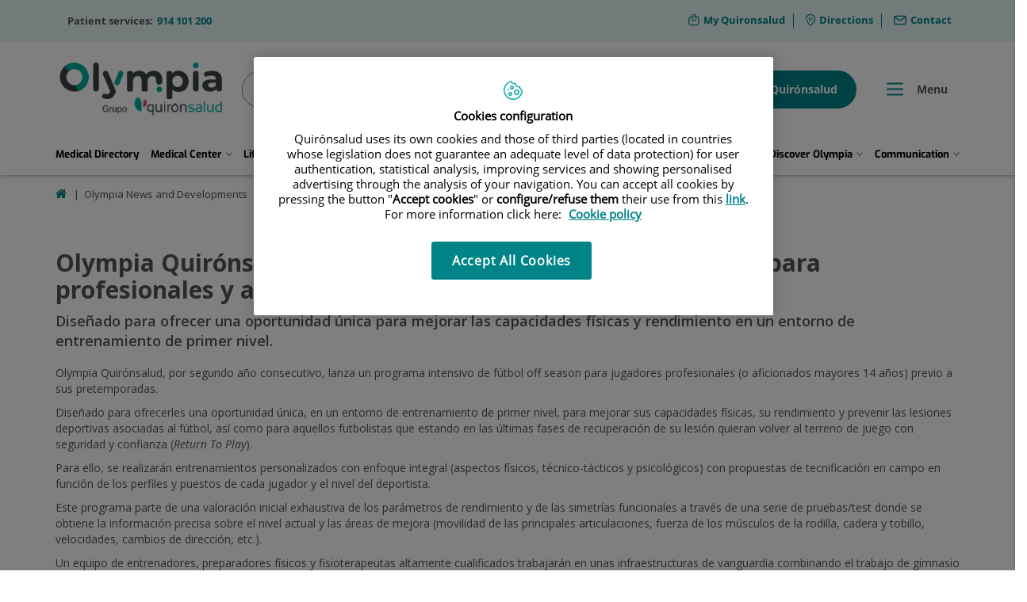

--- FILE ---
content_type: text/html;charset=UTF-8
request_url: https://olympia.quironsalud.com/en/olympia-news-developments/olympia-quironsalud-lanza-programa-intensivo-futbol-profesi
body_size: 17341
content:







<!DOCTYPE html>
<html lang="en" dir="ltr">
<head prefix="dcterms: http://purl.org/dc/terms/# og: http://ogp.me/ns#">
	





	<title>Olympia Quirónsalud lanza un programa intensivo de fútbol para profesionales y aficionados | Olympia Medical-Surgical Center</title>

	















	<meta name="viewport" content="width=device-width, height=device-height, initial-scale=1.0, minimum-scale=1.0, maximum-scale=5.0"/>
	<meta http-equiv="X-UA-Compatible" content="IE=edge"/>
	<meta http-equiv="Content-Type" content="text/html; charset=UTF-8"/>
	<meta name="description" content="Diseñado para ofrecer una oportunidad única para mejorar las capacidades físicas y rendimiento en un entorno de entrenamiento de primer nivel."/>
	<meta name="keywords"    content="&amp;nbsp;"/>
	<meta name="generator"   content="Proxia&#169; Premium Edition 2017"/>
	<meta name="language"    content="en"/>

	
	<meta property="dcterms:identifier"  content="www.quironsalud.com"/>
	<meta property="dcterms:coverage"    content="Grupo Hospitalario Quir&oacute;n, S.A., C/ Zurbarán 28, 28010 de Madrid, Spain"/>
	<meta property="dcterms:creator"     content="Divisa IT"/>
	<meta property="dcterms:publisher"   content="Quir&oacute;nsalud"/>
	<meta property="dcterms:rights"      content="Copyright &copy; 2026"/>
	<meta property="dcterms:title"       content="Olympia Quirónsalud lanza un programa intensivo de fútbol para profesionales y aficionados"/>
	<meta property="dcterms:subject"     content="&amp;nbsp;"/>
	<meta property="dcterms:description" content="Diseñado para ofrecer una oportunidad única para mejorar las capacidades físicas y rendimiento en un entorno de entrenamiento de primer nivel."/>
	<meta property="dcterms:language"    content="en"/>

	
	<meta name="twitter:card"            content="summary_large_image"/>
	<meta name="twitter:site"            content="@quironsalud"/>
	<meta name="twitter:title"           content="Olympia Quirónsalud lanza un programa intensivo de fútbol para profesionales y aficionados"/>
	<meta name="twitter:description"     content="Diseñado para ofrecer una oportunidad única para mejorar las capacidades físicas y rendimiento en un entorno de entrenamiento de primer nivel."/>
	<meta name="twitter:image"           content="https://olympia.quironsalud.com/idcsalud-client/cm/images?locale=en_UK&amp;idMmedia=3340039"/>

	
	<meta property="og:type" content="website"/>
	<meta property="og:title"            content="Olympia Quirónsalud lanza un programa intensivo de fútbol para profesionales y aficionados"/>
	<meta property="og:site_name"        content="Olympia Medical-Surgical Center"/>
	<meta property="og:description"      content="Diseñado para ofrecer una oportunidad única para mejorar las capacidades físicas y rendimiento en un entorno de entrenamiento de primer nivel."/>
	<meta property="og:url"              content="https://olympia.quironsalud.com/en/olympia-news-developments/olympia-quironsalud-lanza-programa-intensivo-futbol-profesi"/>
	
	<meta property="og:image"           content="https://olympia.quironsalud.com/idcsalud-client/cm/images?locale=en_UK&amp;amp;idMmedia=3340039"/>
	<meta property="og:image:width"     content="3968"/>
	<meta property="og:image:height"    content="2998"/>
	

	
	

	
	
	
	
	
	

	




		
	<link rel="icon" href="/favicon.ico"/>
	<link rel="shortcut icon" href="/favicon.ico"/>

	
	

	
	

	
		<link rel="stylesheet" type="text/css" href="/idcsalud-client/css/font-opensans.css?nc=1768345200000"/>
	
	
		<link rel="stylesheet" type="text/css" href="/idcsalud-client/css/font-roboto.css?nc=1768345200000"/>
	

	
    
        
        
        
        
        <!--[if IE]><link id="proxia-stylesheet" rel="stylesheet" type="text/css" href="/idcsalud-client/cm/css/olympia2.css?chunk=true"/><![endif]-->
        <!--[if !IE]>--><link id="proxia-stylesheet" rel="stylesheet" type="text/css" href="/idcsalud-client/cm/css/olympia2.css"/><!--<![endif]-->
        
	
	
	
        
	


	
  	





	<link rel="canonical" href="https://olympia.quironsalud.com/es/noticias-novedades-olympia/olympia-quironsalud-lanza-programa-intensivo-futbol-profesi" />
<link rel="alternate" hreflang="es" href="https://olympia.quironsalud.com/es/noticias-novedades-olympia/olympia-quironsalud-lanza-programa-intensivo-futbol-profesi" />


    
    
    


	<!--[if lte IE 7]><link rel="stylesheet" type="text/css" href="/idcsalud-client/css/cmclient/ie.css?nc=1768345200000"/><![endif]-->
	<!--[if IE 8]><link rel="stylesheet" type="text/css" href="/idcsalud-client/css/cmclient/ie8.css?nc=1768345200000"/><![endif]-->
	<!--[if IE 9]><link rel="stylesheet" type="text/css" href="/idcsalud-client/css/cmclient/ie9.css?nc=1768345200000"/><![endif]-->
	
	<link type="text/css" rel="stylesheet" href="/idcsalud-client/css/webs/web_olympia2.css?nc=1768345200000" />



	
	

	
	
	<link id="proxia-css-sys" rel="stylesheet" type="text/css" href="/idcsalud-client/css-sys/css-system.css?nc=1768345200000" />

	
	<script type="text/javascript">
	<!--
	var _rootWeb = "/idcsalud-client";
	var _basePath = "/idcsalud-client/cm";
	var _user = {"fullname":"Invitado del sistema","userLocale":"en_UK","roles":["guest","guest","SYS$kAmFNsujkO7OZPcM"],"securityConstraints":["guest","pdp_volatileFiles","DVIFrame.user"]};
	var _isSSL = (location.href.indexOf("https://") == 0)?true:false;
	var _fullWeb = (_isSSL)?"https://olympia.quironsalud.com/idcsalud-client":"http://olympia.quironsalud.com/idcsalud-client";
	var _userLocale = "en_UK";
	var _userLocaleLang = "en";
	var _userLocaleCountry = "UK";
	var _directionality = "ltr";
	var _currentWeb = "olympia2";
	var _currentDomain = "olympia.quironsalud.com";
	var _currentTemplate = "/tkContent";
	var _currentUrl = "/en/olympia-news-developments/olympia-quironsalud-lanza-programa-intensivo-futbol-profesi";
	
	var _login = "guest";
	
	var _idmobdev = "0";
	var _userDeviceAlias = "device#0";
	var _idContent = '603389';
	var _noCache = "nc=1768345200000";
	var _compatibilityMode = '2';
	var _cookieDomain = ''

	
	var locationSettings = {
		basePath: '/idcsalud-client/cm',
		noTownSelected: 'You havent selected any town. Please check if it is correct.',
		countryField: 'Select country',
		stateField: 'Select state',
		townField: 'Town name',
		legend: 'Location',
		municipality: '(Municipality)',
		hideCountry: true,
		allowEmptyTown: true,
		bootstrap: true,
		autoFocus: false
	};

	
	var photoSwipeText = {
		closePhoto: 'Close (Esc)',
		prevPhoto: 'Previous (Left arrow key)',
		nextPhoto: 'Next (Right arrow key)',
		zoomInOut: 'Zoom in\u002Fout',
		toggleFullscreen: 'Toggle fullscreen',
		sharePhoto: 'Share',
		loadErrMsg: '<a href=\u0022%url%\u0022 target=\u0022_blank\u0022>The media file<\u002Fa> could not be loaded.',
		shareOnFacebook: 'Share on Facebook',
		shareOnTwitter: 'Tweet',
		shareOnPinterest: 'Pin it',
		downloadMedia: 'Download media',
		psAuthor: 'Author:'
	};

	
	var dtp_goToday = "Go to today";
	var dtp_clearSelection = "Clear selection";
	var dtp_closePicker = "Close the picker";
	var dtp_selectMonth = "Select month";
	var dtp_prevMonth = "Previous month";
	var dtp_nextMonth = "Next month";
	var dtp_selectYear = "Select year";
	var dtp_prevYear = "Previous year";
	var dtp_nextYear = "Next year";
	var dtp_selectDecade = "Select decade";
	var dtp_prevDecade = "Previous decade";
	var dtp_nextDecade = "Next decade";
	var dtp_prevCentury = "Previous century";
	var dtp_nextCentury = "Next century";
	var dtp_pickHour = "Pick hour";
	var dtp_incrementHour = "Increment hour";
	var dtp_decrementHour = "Decrement hour";
	var dtp_pickMinute = "Pick minute";
	var dtp_incrementMinute = "Increment minute";
	var dtp_decrementMinute = "Decrement minute";
	var dtp_pickSecond = "Pick second";
	var dtp_incrementSecond = "Increment second";
	var dtp_decrementSecond = "Decrement second";
	var dtp_togglePeriod = "Toggle period";
	var dtp_selectTime = "Select time";
	var dtp_dateFormat = "MM-DD-YYYY";
	var dtp_timeFormat = "h:mm A";
	var dtp_helpKey = "Press \u0022h\u0022 for help";
	var dtp_helpTitle = "Date picker keyboard navigation";
	var dtp_helpText = "With left\u002Fright keys will move focus backward\u002Fforward one day, up\u002Fdown will move focus back\u002Fforward one week. With the control key pressed, up\u002Fleft will move focus backward one year, down\u002Fright will move focus forward one year.";

	
	var searchInputText = "Search";
	var seeAllTextTitle = 'Show all';
	var seeLessTextTitle = 'Show less';
	var moreInformation = 'More information';
	var nextText = 'Next slide';
	var prevText = 'Previous slide';
	var playText = 'Play slider';
	var pauseText = 'Pause slider';
	var sliderText = 'Slider';
	var sliderCountText = 'Number of sliders';
	var closeText = 'Close';
	var replyToText = 'Reply to <strong>{0}<\u002Fstrong>';
	var commentSuccess = 'Comment sent successfully. Thanks for your participation.';
	var xformsDateFormat = 'MM-DD-YYYY';
	var xformsTimeFormat = 'h:mm A';
	var decimalFormat = '.';
	var loadingText = 'Loading...';
	var sendingText = 'Sending...';
	var deletingText = 'Removing...';
	var sociallockerHeader = 'This content is locked';
	var sociallockerMessage = 'Share this page to view the hidden content.';
	var backToTopText = 'Back to top';
	var optNavigatorText = 'You are using a browser that is not supported or is obsolete. Consider changing your browser.';
	var jumpToContent = 'Jump to content';
	var jumpToContentTitle = 'Skip search and jump to content';
	var errorText = 'Errors';
	
	
	var zoomIn = 'Increase zoom level';
	var zoomOut = 'Decrease zoom level';
	var typeControlTitle = 'Map';
	var roadmap = 'Roadmap';
	var satellite = 'Satellite';
	var hybrid = 'Hybrid';
	var terrain = 'Terrain';

	
	var _googleMapKeyboardIcon = 'Icon';
	var _googleMapKeyboardIconDescription = 'Icon description';

	//-->
	</script>
    <script type="text/javascript" src="/idcsalud-client/javaScript/react/polyfills.production.min.js?nc=1768345200000"></script>
	
	<script type="text/javascript" src="/idcsalud-client/javaScript/proxia.js?nc=1768345200000"></script>

	
	<script type="text/javascript" src="/idcsalud-client/javaScript/jquery.min.js?nc=1768345200000"></script>
	<script type="text/javascript" src="/idcsalud-client/javaScript/jquery-migrate.min.js?nc=1768345200000"></script>
	<script type="text/javascript">
		jQuery.UNSAFE_restoreLegacyHtmlPrefilter();
		jQuery['browser'] = browserDetails;
	</script>

	<script src="https://www.google.com/recaptcha/api.js" async defer></script>
	
	<script type="text/javascript" src="/idcsalud-client/javaScript/cmclient/bootstrap/js/bootstrap.min.js?nc=1768345200000"></script>
	<script type="text/javascript">$.fn.bstooltip = $.fn.tooltip.noConflict();</script>
	<script type="text/javascript" src="/idcsalud-client/javaScript/jquery.easy.slider.js?nc=1768345200000"></script>
	<script type="text/javascript" src="/idcsalud-client/javaScript/toastr/toastr.min.js?nc=1768345200000"></script>
	<!--[if gte IE 9]><!--><script type="text/javascript" src="/idcsalud-client/javaScript/hammer.min.js?nc=1768345200000"></script><!--<![endif]-->

	<script type="text/javascript" src="/idcsalud-client/javaScript/moment/min/moment.min.js?nc=1768345200000"></script>
	

	<!--[if lt IE 9]>
	<script type="text/javascript" src="/idcsalud-client/javaScript/css3-mediaqueries.js?nc=1768345200000"></script>
	<script type="text/javascript" src="/idcsalud-client/javaScript/html5shiv.min.js?nc=1768345200000"></script>
	<script type="text/javascript" src="/idcsalud-client/javaScript/respond.min.js?nc=1768345200000"></script>
	<![endif]-->

	
	
	
	

    
    <script type="text/javascript">
    var xformsCustomPath = '/idcsalud-client/javaScript/cmclient/proxia.xforms.custom.js?nc=1768345200000';
    </script>
	<script type="text/javascript" src="/idcsalud-client/javaScript/init.js?nc=1768345200000"></script>
	<script type="text/javascript" src="/idcsalud-client/javaScript/cmclient/init_web.js?nc=1768345200000"></script>

	
	<script type="text/javascript" src="/idcsalud-client/javaScript/webs/web_olympia2.js?nc=1768345200000"></script>



	
	

	
	
<!-- GDPR vacia -->

	
	



	
<script type="text/javascript" src="/idcsalud-client/javaScript/calendar/calendarEvents.js?nc=1768345200000"></script>









    
    <script type="text/javascript">
        var _pageType = 'Olympia News and Developments';
        var _pageType2 = '';
        var _pageName = 'Olympia Quirónsalud lanza un programa intensivo de fútbol para profesionales y aficionados';
        var _menuPrincipal='Menu';
        var _searchOlympia = 'Search in Olympia';
        var _pageTypePreFormated = _pageType;
        if(_pageType == "Center Areas"){
            if(_pageType2.includes("Unidad")){
                _pageType = "Unidad";
            }else{
                _pageType = "Area";
            }
        }

        if(_pageType.includes("Cross")){
            _pageType = "Cross";
        }

        if(_pageType.includes("Programas") || _pageType.includes("Programmes")){
            _pageType = "Programas";
        }

        if(_pageType.includes("Cuadro Médico") && _pageType != _pageName || _pageType.includes("Medical Directory")  && _pageType != _pageName){
            _pageType = "Profesional cuadro médico";
        }

        if(_pageType.includes("Noticias") || _pageType.includes("News")){
            _pageType = "Noticias";
        }
    </script>


    <!-- JAVASCRIPT CUSTOM //-->
    



      

      <!-- JAVASCRIPT CUSTOM //-->

      

      <script type="text/javascript">
      <!--
    	var _hospitalDigital = false;

	var cookieNoticeTitle = 'Use of cookies';
	var cookieNoticeContent = 'This website uses cookies to improve your browsing experience. More information about <a href=\u0022{0}\u0022> how we use cookies and how you can change your settings<\u002Fa>.';
	var cookieNoticeLink = '\u002Fen\u002Fcookie-policy';
	var cookieNoticeClose = '';

	var searcher = 'Buscar';
	var _sections = '';
	var _prevArticle = '';
	var _nextArticle = '';
	var _stagesServices = '';
	var _searcherHospitalsSubTitle = '';
	var _showMap = '';
	var _hideMap = '';
	var _province = 'State';
	var _back = 'Back';
	var _servicesTitle = '';
    var _contactTitle = 'Contact form';
	var searcherText = 'Search...';
	var mainSearchPlaceholder = '';
	var millions = 'millions';

      //-->
      </script>

      <script type="text/javascript" src="/idcsalud-client/javaScript/dataLayer.js?nc=1768345200000"></script>
      <script type="text/javascript" src="/idcsalud-client/javaScript/cmclient/ga.js?nc=1768345200000"></script>



      
      <script type="text/javascript" src="/idcsalud-client/javaScript/olympia2/main.js?nc=1768345200000"></script>
      
      <script type="text/javascript" src="/idcsalud-client/javaScript/pdp/core.js?nc=1768345200000"></script>


 <script type="text/javascript">
   
 
    //Variables especificas Nuevos Olympia v2 para pasar a js

    let buscadorEspecialidadLegentName= '';
    let buscadorEspecialidadLegentEspecialidad= '';
    let buscadorEspecialistasNamePlaceholder= '';
    let buscadorEspecialistasEspecialidadPlaceholder=''
    let contenidoRelacionado='Related content'
    

</script>



                              <script>!function(e){var n="https://s.go-mpulse.net/boomerang/";if("False"=="True")e.BOOMR_config=e.BOOMR_config||{},e.BOOMR_config.PageParams=e.BOOMR_config.PageParams||{},e.BOOMR_config.PageParams.pci=!0,n="https://s2.go-mpulse.net/boomerang/";if(window.BOOMR_API_key="YFLNL-CUJNV-R6TRJ-NWVLB-P2BJT",function(){function e(){if(!o){var e=document.createElement("script");e.id="boomr-scr-as",e.src=window.BOOMR.url,e.async=!0,i.parentNode.appendChild(e),o=!0}}function t(e){o=!0;var n,t,a,r,d=document,O=window;if(window.BOOMR.snippetMethod=e?"if":"i",t=function(e,n){var t=d.createElement("script");t.id=n||"boomr-if-as",t.src=window.BOOMR.url,BOOMR_lstart=(new Date).getTime(),e=e||d.body,e.appendChild(t)},!window.addEventListener&&window.attachEvent&&navigator.userAgent.match(/MSIE [67]\./))return window.BOOMR.snippetMethod="s",void t(i.parentNode,"boomr-async");a=document.createElement("IFRAME"),a.src="about:blank",a.title="",a.role="presentation",a.loading="eager",r=(a.frameElement||a).style,r.width=0,r.height=0,r.border=0,r.display="none",i.parentNode.appendChild(a);try{O=a.contentWindow,d=O.document.open()}catch(_){n=document.domain,a.src="javascript:var d=document.open();d.domain='"+n+"';void(0);",O=a.contentWindow,d=O.document.open()}if(n)d._boomrl=function(){this.domain=n,t()},d.write("<bo"+"dy onload='document._boomrl();'>");else if(O._boomrl=function(){t()},O.addEventListener)O.addEventListener("load",O._boomrl,!1);else if(O.attachEvent)O.attachEvent("onload",O._boomrl);d.close()}function a(e){window.BOOMR_onload=e&&e.timeStamp||(new Date).getTime()}if(!window.BOOMR||!window.BOOMR.version&&!window.BOOMR.snippetExecuted){window.BOOMR=window.BOOMR||{},window.BOOMR.snippetStart=(new Date).getTime(),window.BOOMR.snippetExecuted=!0,window.BOOMR.snippetVersion=12,window.BOOMR.url=n+"YFLNL-CUJNV-R6TRJ-NWVLB-P2BJT";var i=document.currentScript||document.getElementsByTagName("script")[0],o=!1,r=document.createElement("link");if(r.relList&&"function"==typeof r.relList.supports&&r.relList.supports("preload")&&"as"in r)window.BOOMR.snippetMethod="p",r.href=window.BOOMR.url,r.rel="preload",r.as="script",r.addEventListener("load",e),r.addEventListener("error",function(){t(!0)}),setTimeout(function(){if(!o)t(!0)},3e3),BOOMR_lstart=(new Date).getTime(),i.parentNode.appendChild(r);else t(!1);if(window.addEventListener)window.addEventListener("load",a,!1);else if(window.attachEvent)window.attachEvent("onload",a)}}(),"".length>0)if(e&&"performance"in e&&e.performance&&"function"==typeof e.performance.setResourceTimingBufferSize)e.performance.setResourceTimingBufferSize();!function(){if(BOOMR=e.BOOMR||{},BOOMR.plugins=BOOMR.plugins||{},!BOOMR.plugins.AK){var n=""=="true"?1:0,t="",a="aoing5yxzvmzg2loj3ga-f-4a7c47a1a-clientnsv4-s.akamaihd.net",i="false"=="true"?2:1,o={"ak.v":"39","ak.cp":"1875759","ak.ai":parseInt("1255646",10),"ak.ol":"0","ak.cr":10,"ak.ipv":4,"ak.proto":"h2","ak.rid":"d1f645d","ak.r":38938,"ak.a2":n,"ak.m":"dscb","ak.n":"essl","ak.bpcip":"3.144.211.0","ak.cport":55066,"ak.gh":"23.55.170.176","ak.quicv":"","ak.tlsv":"tls1.3","ak.0rtt":"","ak.0rtt.ed":"","ak.csrc":"-","ak.acc":"","ak.t":"1768836812","ak.ak":"hOBiQwZUYzCg5VSAfCLimQ==FklHsFTnUJkW/z6LUPrdFzs8uLiRthdHXbHOdbHC3Di/9VKlV6Ak8Kk6Npfy+pLZPvZsgztUhZRnGeQ41u+8tP4y33PhPEW8TSXOvNdqSe0+YSfJ3pB5KJV72Dqh82rz8oV8vhphRxWi/AyjUW5lldUYAJGyPtjke0FCQ61eVnQVI7mng+QVmPZPoKE6xqYsM2YmyMWluIqjDFfyYfg6Yf3s0g/puetik/LWT8rv3sbi5DiDlW7iDqP/aFEjSDqTLz1puY/x+bHiqsdiIC2kWhHJTArov5UO07T0X9nu16VO/79zFRAfrjn3V84AW0FEr40IxHpUmHchRmffuYX7ipkDahhiGC3TQqGGRsO0yJ1MkPzs027q0grzC/fKMLyi1vbvQSsXkO8kqiC4uSMtILC7RRBPa34TdO95dl+Ri+U=","ak.pv":"8","ak.dpoabenc":"","ak.tf":i};if(""!==t)o["ak.ruds"]=t;var r={i:!1,av:function(n){var t="http.initiator";if(n&&(!n[t]||"spa_hard"===n[t]))o["ak.feo"]=void 0!==e.aFeoApplied?1:0,BOOMR.addVar(o)},rv:function(){var e=["ak.bpcip","ak.cport","ak.cr","ak.csrc","ak.gh","ak.ipv","ak.m","ak.n","ak.ol","ak.proto","ak.quicv","ak.tlsv","ak.0rtt","ak.0rtt.ed","ak.r","ak.acc","ak.t","ak.tf"];BOOMR.removeVar(e)}};BOOMR.plugins.AK={akVars:o,akDNSPreFetchDomain:a,init:function(){if(!r.i){var e=BOOMR.subscribe;e("before_beacon",r.av,null,null),e("onbeacon",r.rv,null,null),r.i=!0}return this},is_complete:function(){return!0}}}}()}(window);</script></head>


<body class="mainBody   contentContainer content-default
 olympia2 content-path-2  olympia">
    













<!-- Google Tag Manager Data Layer -->
<noscript><iframe title="Google Tag Manager" src="//www.googletagmanager.com/ns.html?id=GTM-W2XJNBC"
height="0" width="0" style="display:none;visibility:hidden"></iframe></noscript>
<!-- End Google Tag Manager Data Layer-->






<script type="text/javascript">
// Si hemos interactuado, insertamos el GTM 1 (El nuevo)
/* function initGTM(w,d,s,l,i){
	w[l]=w[l]||[];w[l].push({'gtm.start':
	new Date().getTime(),event:'gtm.js'});var f=d.getElementsByTagName(s)[0],
	j=d.createElement(s),dl=l!='dataLayer'?'&l='+l:'';j.async=true;j.src=
	'//www.googletagmanager.com/gtm.js?id='+i+dl;f.parentNode.insertBefore(j,f);
} */
</script>



	<div class="proxia-grid proxia-outer-grid container-fluid">
<div class="row proxia-row"><div class="cab-header col-xs-12 proxia-column"><div class="row proxia-row"><header class="bg-aguamarina-pastel col-xs-12 proxia-column"><div class="row proxia-row"><div class="container cab-top-bar col-xs-12 proxia-column"><div class="row proxia-row"><div class="col-xs-6 proxia-column">




<div class="cmMenuBox  menu-olympia2-telfs">
	<div class="cmMenuDefault cmMenuHorizontal"><div class="cmMenuTitle sr-only">olympia2-telfs</div><ul class="cmMenuLevel1 numElements1"><li class="cmMenuItem1 odd"><a href="tel: 914101200" class="cmMenuLink"><span class="cmMenuTitle">914 101 200</span><span class="cmMenuDescription">Patient services:</span></a></li>
</ul>
</div>


</div>
</div><div class="col-xs-6 proxia-column">




<div class="cmMenuBox oly2-menu-aux-header menu-olympia2-aux">
	<div class="cmMenuDefault cmMenuHorizontal"><div class="cmMenuTitle sr-only">Olympia2 menú aux header</div><ul class="cmMenuLevel1 numElements3"><li class="cmMenuItem1 odd"><a href="https://e-quironsalud.es/olympia/" onclick="javascript:window.open('https://e-quironsalud.es/olympia/','menuPopUp','toolbar=yes, location=yes, directories=yes, status=yes, menubar=yes, scrollbars=yes, resizable=yes, width=800, height=600'); return false;" onkeypress="return keyPress(event);" class="cmMenuLink"><span class="cmMenuTitle"><span class="cmMenuTitleIcon icon-shop"></span><span class="cmMenuTitleText">My Quironsalud</span></span><span class="cmMenuPopupImage"><img src="/idcsalud-client/imagenes/popup/popup_small.gif" alt="This link will open in a pop-up window." /></span></a></li>
<li class="cmMenuItem2 even"><a href="/en/directions-olympia" class="cmMenuLink"><span class="cmMenuTitle"><span class="cmMenuTitleIcon icon-arrive"></span><span class="cmMenuTitleText">Directions</span></span></a></li>
<li class="cmMenuItem3 odd"><a href="/en/contact-us" class="cmMenuLink"><span class="cmMenuTitle"><span class="cmMenuTitleIcon icon-mail-rounded"></span><span class="cmMenuTitleText">Contact</span></span></a></li>
</ul>
</div>


</div>
</div></div></div></div></header></div><div class="row proxia-row"><div class="container cab-base-bar col-xs-12 proxia-column"><div class="row proxia-row"><div class="col-xs-3 proxia-column">




<div class="cmBanners oly2-logo-header banner-logos-olympia">





	<div class="cmBannersRelativePosition standalone"><a href="/en" class="cmBannerLink" title="Centro médico Olympia Quirónsalud"><img src="/en/banners/3083998-logo_olympia_grupo_color.png" class="bannerNormalImage" width="278" height="101" alt="Centro médico Olympia Quirónsalud" /></a></div>


</div>
</div><div class="col-xs-6 proxia-column">




<div class="simpleSearcherBox oly2-search-header">
	<script type="text/javascript">
<!--
   function checkPattern(elm) {
       if (elm.value.length==0){
           window.alert("You must enter a search criterion");
           return false;
       }
   }
//-->
</script>
<form id="simpleSearcher" action="/en/search" method="get" role="search" onsubmit="return checkPattern(this.simpleSearchPattern);">
<input type="hidden" name="formName" value="simpleSearchForm" />
<div class="input-group input-group-sm">
<input type="hidden" name="formName" value="simpleSearchForm" />
   <input type="hidden" name="lookForType" id="lookForTypess" value="0" />
   <input type="hidden" name="sortIndex" id="sortIndexss" value="0" />
       <div class="sr-only">
           <label for="simpleSearchPattern" class="cmSearchLabel">Search</label>
       </div>
           <input type="text" id="simpleSearchPattern" name="simpleSearchPattern" data-search="false" maxlength="80" placeholder="Search..." class="form-control" />
       <div class="input-group-btn">
           <button type="submit" class="btn btn-default"><span class="fa fa-search"></span> <span class="sr-only">Search</span></button>       </div>
</div>
</form>

</div>
</div><div class="col-xs-3 proxia-column">




<div class="cmMenuBox  menu-olympia2-pedircita">
	<div class="cmMenuDefault cmMenuHorizontal"><div class="cmMenuTitle sr-only">Olympia2 btn Pedir cita</div><ul class="cmMenuLevel1 numElements2"><li class="cmMenuItem1 odd btn-secondary"><a href="https://www.quironsalud.com/es/cita-medica?centro=034282700" onclick="javascript:window.open('https://www.quironsalud.com/es/cita-medica?centro=034282700','menuPopUp','toolbar=yes, location=yes, directories=yes, status=yes, menubar=yes, scrollbars=yes, resizable=yes, width=800, height=600'); return false;" onkeypress="return keyPress(event);"><img src="/en/menus/3429095-icon-cal.png" class="cmMenuImage" alt="" /><span class="cmMenuTitle">Make an appointment</span><span class="cmMenuPopupImage"><img src="/idcsalud-client/imagenes/popup/popup_small.gif" alt="This link will open in a pop-up window." /></span></a></li>
<li class="cmMenuItem2 even btn-primary"><a href="https://www.quironsalud.com/portal-paciente/en" onclick="javascript:window.open('https://www.quironsalud.com/portal-paciente/en','menuPopUp','toolbar=yes, location=yes, directories=yes, status=yes, menubar=yes, scrollbars=yes, resizable=yes, width=800, height=600'); return false;" onkeypress="return keyPress(event);"><img src="/en/menus/3429096-icon-user.png" class="cmMenuImage" alt="" /><span class="cmMenuTitle">Mi Quirónsalud</span><span class="cmMenuPopupImage"><img src="/idcsalud-client/imagenes/popup/popup_small.gif" alt="This link will open in a pop-up window." /></span></a></li>
</ul>
</div>


</div>
</div></div><div class="row proxia-row"><div class="col-xs-12 proxia-column">




<div class="cmMenuBox  menu-menuPrincipal">
	<div class="cmMenuDefault cmMenuHorizontal"><div class="cmMenuTitle sr-only">Menú principal Olympia</div><ul class="cmMenuLevel1 numElements8"><li class="cmMenuItem1 odd"><a href="/en/medical-directory" class="cmMenuLink"><span class="cmMenuTitle">Medical Directory</span></a></li>
<li class="cmMenuItem2 even hasSubelements numSubelements21"><span class="cmMenuLink"><span class="cmMenuTitle"><span class="cmMenuTitleIcon icon-arrow-menu"></span><span class="cmMenuTitleText">Medical Center</span></span></span><div class="cmMenuLevelContainer2"><ul class="cmMenuLevel2"><li class="cmMenuItem1 odd"><a href="/en/medical-center" class="cmMenuLink"><span class="cmMenuTitle">View section</span></a></li>
<li class="cmMenuItem2 even"><a href="/en/medical-center/anaesthesiology" class="cmMenuLink"><span class="cmMenuTitle">Anaesthesiology</span></a></li>
<li class="cmMenuItem3 odd"><a href="/en/medical-center/cardiology" class="cmMenuLink"><span class="cmMenuTitle">Cardiology</span></a></li>
<li class="cmMenuItem4 even"><a href="/en/medical-center/general-digestive-system-surgery" class="cmMenuLink"><span class="cmMenuTitle">General and Digestive System Surgery</span></a></li>
<li class="cmMenuItem5 odd"><a href="/en/medical-center/maxillofacial-surgery-dentistry" class="cmMenuLink"><span class="cmMenuTitle">Maxillofacial Surgery and Dentistry</span></a></li>
<li class="cmMenuItem6 even"><a href="/en/medical-center/vascular-surgery" class="cmMenuLink"><span class="cmMenuTitle">Vascular Surgery</span></a></li>
<li class="cmMenuItem7 odd"><a href="/en/medical-center/endocrinology" class="cmMenuLink"><span class="cmMenuTitle">Endocrinology</span></a></li>
<li class="cmMenuItem8 even"><a href="/en/medical-center/dermatology" class="cmMenuLink"><span class="cmMenuTitle">Dermatology</span></a></li>
<li class="cmMenuItem9 odd"><a href="/en/medical-center/gynaecology" class="cmMenuLink"><span class="cmMenuTitle">Gynaecology</span></a></li>
<li class="cmMenuItem10 even"><a href="/en/medical-center/clinical-analysis-laboratory" class="cmMenuLink"><span class="cmMenuTitle">Clinical Analysis Laboratory</span></a></li>
<li class="cmMenuItem11 odd"><a href="/en/medical-center/family-medicine-internal-medicine" class="cmMenuLink"><span class="cmMenuTitle">Family Medicine and Internal Medicine</span></a></li>
<li class="cmMenuItem12 even"><a href="/en/medical-center/pneumology" class="cmMenuLink"><span class="cmMenuTitle">Pneumology</span></a></li>
<li class="cmMenuItem13 odd"><a href="/en/medical-center/neurology" class="cmMenuLink"><span class="cmMenuTitle">Neurology</span></a></li>
<li class="cmMenuItem14 even"><a href="/en/medical-center/obstetrics" class="cmMenuLink"><span class="cmMenuTitle">Obstetrics</span></a></li>
<li class="cmMenuItem15 odd"><a href="/en/medical-center/ophthalmology" class="cmMenuLink"><span class="cmMenuTitle">Ophthalmology</span></a></li>
<li class="cmMenuItem16 even"><a href="/en/medical-center/otorhinolaryngology" class="cmMenuLink"><span class="cmMenuTitle">Otorhinolaryngology</span></a></li>
<li class="cmMenuItem17 odd"><a href="/en/medical-center/radiology" class="cmMenuLink"><span class="cmMenuTitle">Radiology</span></a></li>
<li class="cmMenuItem18 even"><a href="/en/medical-center/traumatology" class="cmMenuLink"><span class="cmMenuTitle">Traumatology</span></a></li>
<li class="cmMenuItem19 odd"><a href="/en/medical-center/pain-unit" class="cmMenuLink"><span class="cmMenuTitle">Pain Unit</span></a></li>
<li class="cmMenuItem20 even"><a href="/en/medical-center/back-health-unit" class="cmMenuLink"><span class="cmMenuTitle">Back Health Unit</span></a></li>
<li class="cmMenuItem21 odd"><a href="/en/medical-center/urology" class="cmMenuLink"><span class="cmMenuTitle">Urology</span></a></li>
</ul>
</div></li>
<li class="cmMenuItem3 odd hasSubelements numSubelements16"><span class="cmMenuLink"><span class="cmMenuTitle"><span class="cmMenuTitleIcon icon-arrow-menu"></span><span class="cmMenuTitleText">Lifestyle Center</span></span></span><div class="cmMenuLevelContainer2"><ul class="cmMenuLevel2"><li class="cmMenuItem1 odd"><a href="/en/lifestyle-center" class="cmMenuLink"><span class="cmMenuTitle">View section</span></a></li>
<li class="cmMenuItem2 even"><a href="/en/lifestyle-center/plastic-surgery" class="cmMenuLink"><span class="cmMenuTitle">Plastic Surgery</span></a></li>
<li class="cmMenuItem3 odd"><a href="/en/lifestyle-center/aesthetic-medicine" class="cmMenuLink"><span class="cmMenuTitle">Aesthetic Medicine</span></a></li>
<li class="cmMenuItem4 even"><a href="/en/lifestyle-center/sports-nutrition-clinical-aesthetic-nutrition" class="cmMenuLink"><span class="cmMenuTitle">Sports Nutrition, Clinical and Aesthetic Nutrition</span></a></li>
<li class="cmMenuItem5 odd"><a href="/en/lifestyle-center/dentistry-oral-maxillofacial-surgery" class="cmMenuLink"><span class="cmMenuTitle">Dentistry and Oral and Maxillofacial Surgery</span></a></li>
<li class="cmMenuItem6 even"><a href="/en/lifestyle-center/clinical-high-performance-psychology" class="cmMenuLink"><span class="cmMenuTitle">Clinical and High-performance Psychology</span></a></li>
<li class="cmMenuItem7 odd"><a href="/en/lifestyle-center/women's-health" class="cmMenuLink"><span class="cmMenuTitle">Women’s Health</span></a></li>
<li class="cmMenuItem8 even"><a href="/en/lifestyle-center/men's-health" class="cmMenuLink"><span class="cmMenuTitle">Men’s Health</span></a></li>
<li class="cmMenuItem9 odd"><a href="/en/lifestyle-center/pelvic-floor" class="cmMenuLink"><span class="cmMenuTitle">Pelvic Floor</span></a></li>
<li class="cmMenuItem10 even"><a href="/en/lifestyle-center/pregnancy-personalised-childbirth-unit" class="cmMenuLink"><span class="cmMenuTitle">Pregnancy and Personalised Childbirth Unit</span></a></li>
<li class="cmMenuItem11 odd"><a href="/en/lifestyle-center/longevity-unit" class="cmMenuLink"><span class="cmMenuTitle">Longevity Unit</span></a></li>
<li class="cmMenuItem12 even"><a href="/en/lifestyle-center/integrative-medicine-functional-unit" class="cmMenuLink"><span class="cmMenuTitle">Integrative Medicine and Functional Unit</span></a></li>
<li class="cmMenuItem13 odd"><a href="/en/lifestyle-center/microbiota-unit" class="cmMenuLink"><span class="cmMenuTitle">Microbiota Unit</span></a></li>
<li class="cmMenuItem14 even"><a href="/en/lifestyle-center/brain-neuromodulation-unit" class="cmMenuLink"><span class="cmMenuTitle">Brain Neuromodulation Unit</span></a></li>
<li class="cmMenuItem15 odd"><a href="/en/lifestyle-center/neurological-cardiological-vascular-prevention-unit" class="cmMenuLink"><span class="cmMenuTitle">Neurological, Cardiological and Vascular Prevention Unit</span></a></li>
<li class="cmMenuItem16 even"><a href="/en/lifestyle-center/sleep-unit" class="cmMenuLink"><span class="cmMenuTitle">Sleep Unit</span></a></li>
</ul>
</div></li>
<li class="cmMenuItem4 even hasSubelements numSubelements9"><span class="cmMenuLink"><span class="cmMenuTitle"><span class="cmMenuTitleIcon icon-arrow-menu"></span><span class="cmMenuTitleText">Sport Center</span></span></span><div class="cmMenuLevelContainer2"><ul class="cmMenuLevel2"><li class="cmMenuItem1 odd"><a href="/en/sport-center" class="cmMenuLink"><span class="cmMenuTitle">View section</span></a></li>
<li class="cmMenuItem2 even"><a href="/en/sport-center/second-opinion-musculoskeletal-imaging-consultation" class="cmMenuLink"><span class="cmMenuTitle">Second Opinion Musculoskeletal Imaging Consultation</span></a></li>
<li class="cmMenuItem3 odd"><a href="/en/sport-center/sports-cardiology-unit" class="cmMenuLink"><span class="cmMenuTitle">Sports Cardiology Unit</span></a></li>
<li class="cmMenuItem4 even"><a href="/en/sport-center/regenerative-medicine" class="cmMenuLink"><span class="cmMenuTitle">Regenerative Medicine</span></a></li>
<li class="cmMenuItem5 odd"><a href="/en/sport-center/sports-medicine-unit" class="cmMenuLink"><span class="cmMenuTitle">Sports Medicine Unit</span></a></li>
<li class="cmMenuItem6 even"><a href="/en/sport-center/podiatry-unit-biomechanics-gait-study" class="cmMenuLink"><span class="cmMenuTitle">Podiatry Unit: Biomechanics and Gait Study</span></a></li>
<li class="cmMenuItem7 odd"><a href="/en/sport-center/prevention-training-readaptation-unit" class="cmMenuLink"><span class="cmMenuTitle">Prevention, Training and Readaptation Unit</span></a></li>
<li class="cmMenuItem8 even"><a href="/en/sport-center/injury-recovery-unit" class="cmMenuLink"><span class="cmMenuTitle">Injury Recovery Unit</span></a></li>
<li class="cmMenuItem9 odd"><a href="/en/sport-center/physical-fitness-assessment-unit" class="cmMenuLink"><span class="cmMenuTitle">Physical Fitness Assessment Unit</span></a></li>
</ul>
</div></li>
<li class="cmMenuItem5 odd hasSubelements numSubelements2"><span class="cmMenuLink"><span class="cmMenuTitle"><span class="cmMenuTitleIcon icon-arrow-menu"></span><span class="cmMenuTitleText">Cutting-edge Treatments</span></span></span><div class="cmMenuLevelContainer2"><ul class="cmMenuLevel2"><li class="cmMenuItem1 odd"><a href="/en/hyperbaric-chamber-unit" class="cmMenuLink"><span class="cmMenuTitle">Hyperbaric Chamber Unit</span></a></li>
<li class="cmMenuItem2 even"><a href="/en/cryotherapy-unit" class="cmMenuLink"><span class="cmMenuTitle">Cryotherapy Unit</span></a></li>
</ul>
</div></li>
<li class="cmMenuItem6 even hasSubelements numSubelements5"><span class="cmMenuLink"><span class="cmMenuTitle"><span class="cmMenuTitleIcon icon-arrow-menu"></span><span class="cmMenuTitleText">Medical Check-ups and Examinations</span></span></span><div class="cmMenuLevelContainer2"><ul class="cmMenuLevel2"><li class="cmMenuItem1 odd"><a href="/en/medical-check-ups-examinations" class="cmMenuLink"><span class="cmMenuTitle">View section</span></a></li>
<li class="cmMenuItem2 even"><a href="/en/medical-check-ups-examinations/early-diagnosis-check-ups" class="cmMenuLink"><span class="cmMenuTitle">Early Diagnosis Check-ups</span></a></li>
<li class="cmMenuItem3 odd"><a href="/en/lifestyle-center/longevity-unit" class="cmMenuLink"><span class="cmMenuTitle">Longevity Check-ups and Health Optimisation</span></a></li>
<li class="cmMenuItem4 even"><a href="/en/medical-check-ups-examinations/health-check-ups" class="cmMenuLink"><span class="cmMenuTitle">Health Check-ups</span></a></li>
<li class="cmMenuItem5 odd"><a href="/en/medical-check-ups-examinations/sports-medical-check" class="cmMenuLink"><span class="cmMenuTitle">Sports Medical Check-up</span></a></li>
</ul>
</div></li>
<li class="cmMenuItem7 odd hasSubelements numSubelements5"><span class="cmMenuLink"><span class="cmMenuTitle"><span class="cmMenuTitleIcon icon-arrow-menu"></span><span class="cmMenuTitleText">Discover Olympia</span></span></span><div class="cmMenuLevelContainer2"><ul class="cmMenuLevel2"><li class="cmMenuItem1 odd"><a href="/en/olympia-experience" class="cmMenuLink"><span class="cmMenuTitle">Olympia Experience</span></a></li>
<li class="cmMenuItem2 even"><a href="/en/medical-innovation" class="cmMenuLink"><span class="cmMenuTitle">Innovation</span></a></li>
<li class="cmMenuItem3 odd"><a href="/en/frequently-asked-questions" class="cmMenuLink"><span class="cmMenuTitle">Frequently Asked Questions</span></a></li>
<li class="cmMenuItem4 even"><a href="/en/olympia" class="cmMenuLink"><span class="cmMenuTitle">What is Olympia?</span></a></li>
<li class="cmMenuItem5 odd"><a href="/en/offer" class="cmMenuLink"><span class="cmMenuTitle">What Do We Offer and How Do We Do It?</span></a></li>
</ul>
</div></li>
<li class="cmMenuItem8 even hasSubelements numSubelements4"><span class="cmMenuLink"><span class="cmMenuTitle"><span class="cmMenuTitleIcon icon-arrow-menu"></span><span class="cmMenuTitleText">Communication</span></span></span><div class="cmMenuLevelContainer2"><ul class="cmMenuLevel2"><li class="cmMenuItem1 odd"><a href="/en/health-content" class="cmMenuLink"><span class="cmMenuTitle">Health Content</span></a></li>
<li class="cmMenuItem2 even current"><a href="/en/olympia-news-developments" class="cmMenuLink"><span class="cmMenuTitle">Olympia News and Developments</span></a></li>
<li class="cmMenuItem3 odd"><a href="/en/podcast" class="cmMenuLink"><span class="cmMenuTitle">Podcast</span></a></li>
<li class="cmMenuItem4 even"><a href="/en/videos" class="cmMenuLink"><span class="cmMenuTitle">Videos</span></a></li>
</ul>
</div></li>
</ul>
</div>


</div>
</div></div></div></div><div class="row proxia-row"><div class="side-menu col-xs-12 proxia-column"><div class="row proxia-row"><div class="col-xs-3 proxia-column">




<div class="cmBanners oly2-logo-header banner-logo-olympia-menu">





	<div class="cmBannersRelativePosition standalone"><a href="/en" class="cmBannerLink" title="Olympia Menú Hamburguesa"><img src="/en/banners/3427684-olympia-burguer.svg" class="bannerNormalImage" width="0" height="0" alt="Olympia Menú Hamburguesa" /></a></div>


</div>
</div><div class="col-xs-3 proxia-column">




<div class="cmMenuBox  menu-olympia2-pedircita">
	<div class="cmMenuDefault cmMenuHorizontal"><div class="cmMenuTitle sr-only">Olympia2 btn Pedir cita</div><ul class="cmMenuLevel1 numElements2"><li class="cmMenuItem1 odd btn-secondary"><a href="https://www.quironsalud.com/es/cita-medica?centro=034282700" onclick="javascript:window.open('https://www.quironsalud.com/es/cita-medica?centro=034282700','menuPopUp','toolbar=yes, location=yes, directories=yes, status=yes, menubar=yes, scrollbars=yes, resizable=yes, width=800, height=600'); return false;" onkeypress="return keyPress(event);"><img src="/en/menus/3429095-icon-cal.png" class="cmMenuImage" alt="" /><span class="cmMenuTitle">Make an appointment</span><span class="cmMenuPopupImage"><img src="/idcsalud-client/imagenes/popup/popup_small.gif" alt="This link will open in a pop-up window." /></span></a></li>
<li class="cmMenuItem2 even btn-primary"><a href="https://www.quironsalud.com/portal-paciente/en" onclick="javascript:window.open('https://www.quironsalud.com/portal-paciente/en','menuPopUp','toolbar=yes, location=yes, directories=yes, status=yes, menubar=yes, scrollbars=yes, resizable=yes, width=800, height=600'); return false;" onkeypress="return keyPress(event);"><img src="/en/menus/3429096-icon-user.png" class="cmMenuImage" alt="" /><span class="cmMenuTitle">Mi Quirónsalud</span><span class="cmMenuPopupImage"><img src="/idcsalud-client/imagenes/popup/popup_small.gif" alt="This link will open in a pop-up window." /></span></a></li>
</ul>
</div>


</div>
</div><div class="col-xs-3 proxia-column">




<div class="cmMenuBox  menu-menuPrincipal">
	<div class="cmMenuDefault cmMenuHorizontal"><div class="cmMenuTitle sr-only">Menú principal Olympia</div><ul class="cmMenuLevel1 numElements8"><li class="cmMenuItem1 odd"><a href="/en/medical-directory" class="cmMenuLink"><span class="cmMenuTitle">Medical Directory</span></a></li>
<li class="cmMenuItem2 even hasSubelements numSubelements21"><span class="cmMenuLink"><span class="cmMenuTitle"><span class="cmMenuTitleIcon icon-arrow-menu"></span><span class="cmMenuTitleText">Medical Center</span></span></span><div class="cmMenuLevelContainer2"><ul class="cmMenuLevel2"><li class="cmMenuItem1 odd"><a href="/en/medical-center" class="cmMenuLink"><span class="cmMenuTitle">View section</span></a></li>
<li class="cmMenuItem2 even"><a href="/en/medical-center/anaesthesiology" class="cmMenuLink"><span class="cmMenuTitle">Anaesthesiology</span></a></li>
<li class="cmMenuItem3 odd"><a href="/en/medical-center/cardiology" class="cmMenuLink"><span class="cmMenuTitle">Cardiology</span></a></li>
<li class="cmMenuItem4 even"><a href="/en/medical-center/general-digestive-system-surgery" class="cmMenuLink"><span class="cmMenuTitle">General and Digestive System Surgery</span></a></li>
<li class="cmMenuItem5 odd"><a href="/en/medical-center/maxillofacial-surgery-dentistry" class="cmMenuLink"><span class="cmMenuTitle">Maxillofacial Surgery and Dentistry</span></a></li>
<li class="cmMenuItem6 even"><a href="/en/medical-center/vascular-surgery" class="cmMenuLink"><span class="cmMenuTitle">Vascular Surgery</span></a></li>
<li class="cmMenuItem7 odd"><a href="/en/medical-center/endocrinology" class="cmMenuLink"><span class="cmMenuTitle">Endocrinology</span></a></li>
<li class="cmMenuItem8 even"><a href="/en/medical-center/dermatology" class="cmMenuLink"><span class="cmMenuTitle">Dermatology</span></a></li>
<li class="cmMenuItem9 odd"><a href="/en/medical-center/gynaecology" class="cmMenuLink"><span class="cmMenuTitle">Gynaecology</span></a></li>
<li class="cmMenuItem10 even"><a href="/en/medical-center/clinical-analysis-laboratory" class="cmMenuLink"><span class="cmMenuTitle">Clinical Analysis Laboratory</span></a></li>
<li class="cmMenuItem11 odd"><a href="/en/medical-center/family-medicine-internal-medicine" class="cmMenuLink"><span class="cmMenuTitle">Family Medicine and Internal Medicine</span></a></li>
<li class="cmMenuItem12 even"><a href="/en/medical-center/pneumology" class="cmMenuLink"><span class="cmMenuTitle">Pneumology</span></a></li>
<li class="cmMenuItem13 odd"><a href="/en/medical-center/neurology" class="cmMenuLink"><span class="cmMenuTitle">Neurology</span></a></li>
<li class="cmMenuItem14 even"><a href="/en/medical-center/obstetrics" class="cmMenuLink"><span class="cmMenuTitle">Obstetrics</span></a></li>
<li class="cmMenuItem15 odd"><a href="/en/medical-center/ophthalmology" class="cmMenuLink"><span class="cmMenuTitle">Ophthalmology</span></a></li>
<li class="cmMenuItem16 even"><a href="/en/medical-center/otorhinolaryngology" class="cmMenuLink"><span class="cmMenuTitle">Otorhinolaryngology</span></a></li>
<li class="cmMenuItem17 odd"><a href="/en/medical-center/radiology" class="cmMenuLink"><span class="cmMenuTitle">Radiology</span></a></li>
<li class="cmMenuItem18 even"><a href="/en/medical-center/traumatology" class="cmMenuLink"><span class="cmMenuTitle">Traumatology</span></a></li>
<li class="cmMenuItem19 odd"><a href="/en/medical-center/pain-unit" class="cmMenuLink"><span class="cmMenuTitle">Pain Unit</span></a></li>
<li class="cmMenuItem20 even"><a href="/en/medical-center/back-health-unit" class="cmMenuLink"><span class="cmMenuTitle">Back Health Unit</span></a></li>
<li class="cmMenuItem21 odd"><a href="/en/medical-center/urology" class="cmMenuLink"><span class="cmMenuTitle">Urology</span></a></li>
</ul>
</div></li>
<li class="cmMenuItem3 odd hasSubelements numSubelements16"><span class="cmMenuLink"><span class="cmMenuTitle"><span class="cmMenuTitleIcon icon-arrow-menu"></span><span class="cmMenuTitleText">Lifestyle Center</span></span></span><div class="cmMenuLevelContainer2"><ul class="cmMenuLevel2"><li class="cmMenuItem1 odd"><a href="/en/lifestyle-center" class="cmMenuLink"><span class="cmMenuTitle">View section</span></a></li>
<li class="cmMenuItem2 even"><a href="/en/lifestyle-center/plastic-surgery" class="cmMenuLink"><span class="cmMenuTitle">Plastic Surgery</span></a></li>
<li class="cmMenuItem3 odd"><a href="/en/lifestyle-center/aesthetic-medicine" class="cmMenuLink"><span class="cmMenuTitle">Aesthetic Medicine</span></a></li>
<li class="cmMenuItem4 even"><a href="/en/lifestyle-center/sports-nutrition-clinical-aesthetic-nutrition" class="cmMenuLink"><span class="cmMenuTitle">Sports Nutrition, Clinical and Aesthetic Nutrition</span></a></li>
<li class="cmMenuItem5 odd"><a href="/en/lifestyle-center/dentistry-oral-maxillofacial-surgery" class="cmMenuLink"><span class="cmMenuTitle">Dentistry and Oral and Maxillofacial Surgery</span></a></li>
<li class="cmMenuItem6 even"><a href="/en/lifestyle-center/clinical-high-performance-psychology" class="cmMenuLink"><span class="cmMenuTitle">Clinical and High-performance Psychology</span></a></li>
<li class="cmMenuItem7 odd"><a href="/en/lifestyle-center/women's-health" class="cmMenuLink"><span class="cmMenuTitle">Women’s Health</span></a></li>
<li class="cmMenuItem8 even"><a href="/en/lifestyle-center/men's-health" class="cmMenuLink"><span class="cmMenuTitle">Men’s Health</span></a></li>
<li class="cmMenuItem9 odd"><a href="/en/lifestyle-center/pelvic-floor" class="cmMenuLink"><span class="cmMenuTitle">Pelvic Floor</span></a></li>
<li class="cmMenuItem10 even"><a href="/en/lifestyle-center/pregnancy-personalised-childbirth-unit" class="cmMenuLink"><span class="cmMenuTitle">Pregnancy and Personalised Childbirth Unit</span></a></li>
<li class="cmMenuItem11 odd"><a href="/en/lifestyle-center/longevity-unit" class="cmMenuLink"><span class="cmMenuTitle">Longevity Unit</span></a></li>
<li class="cmMenuItem12 even"><a href="/en/lifestyle-center/integrative-medicine-functional-unit" class="cmMenuLink"><span class="cmMenuTitle">Integrative Medicine and Functional Unit</span></a></li>
<li class="cmMenuItem13 odd"><a href="/en/lifestyle-center/microbiota-unit" class="cmMenuLink"><span class="cmMenuTitle">Microbiota Unit</span></a></li>
<li class="cmMenuItem14 even"><a href="/en/lifestyle-center/brain-neuromodulation-unit" class="cmMenuLink"><span class="cmMenuTitle">Brain Neuromodulation Unit</span></a></li>
<li class="cmMenuItem15 odd"><a href="/en/lifestyle-center/neurological-cardiological-vascular-prevention-unit" class="cmMenuLink"><span class="cmMenuTitle">Neurological, Cardiological and Vascular Prevention Unit</span></a></li>
<li class="cmMenuItem16 even"><a href="/en/lifestyle-center/sleep-unit" class="cmMenuLink"><span class="cmMenuTitle">Sleep Unit</span></a></li>
</ul>
</div></li>
<li class="cmMenuItem4 even hasSubelements numSubelements9"><span class="cmMenuLink"><span class="cmMenuTitle"><span class="cmMenuTitleIcon icon-arrow-menu"></span><span class="cmMenuTitleText">Sport Center</span></span></span><div class="cmMenuLevelContainer2"><ul class="cmMenuLevel2"><li class="cmMenuItem1 odd"><a href="/en/sport-center" class="cmMenuLink"><span class="cmMenuTitle">View section</span></a></li>
<li class="cmMenuItem2 even"><a href="/en/sport-center/second-opinion-musculoskeletal-imaging-consultation" class="cmMenuLink"><span class="cmMenuTitle">Second Opinion Musculoskeletal Imaging Consultation</span></a></li>
<li class="cmMenuItem3 odd"><a href="/en/sport-center/sports-cardiology-unit" class="cmMenuLink"><span class="cmMenuTitle">Sports Cardiology Unit</span></a></li>
<li class="cmMenuItem4 even"><a href="/en/sport-center/regenerative-medicine" class="cmMenuLink"><span class="cmMenuTitle">Regenerative Medicine</span></a></li>
<li class="cmMenuItem5 odd"><a href="/en/sport-center/sports-medicine-unit" class="cmMenuLink"><span class="cmMenuTitle">Sports Medicine Unit</span></a></li>
<li class="cmMenuItem6 even"><a href="/en/sport-center/podiatry-unit-biomechanics-gait-study" class="cmMenuLink"><span class="cmMenuTitle">Podiatry Unit: Biomechanics and Gait Study</span></a></li>
<li class="cmMenuItem7 odd"><a href="/en/sport-center/prevention-training-readaptation-unit" class="cmMenuLink"><span class="cmMenuTitle">Prevention, Training and Readaptation Unit</span></a></li>
<li class="cmMenuItem8 even"><a href="/en/sport-center/injury-recovery-unit" class="cmMenuLink"><span class="cmMenuTitle">Injury Recovery Unit</span></a></li>
<li class="cmMenuItem9 odd"><a href="/en/sport-center/physical-fitness-assessment-unit" class="cmMenuLink"><span class="cmMenuTitle">Physical Fitness Assessment Unit</span></a></li>
</ul>
</div></li>
<li class="cmMenuItem5 odd hasSubelements numSubelements2"><span class="cmMenuLink"><span class="cmMenuTitle"><span class="cmMenuTitleIcon icon-arrow-menu"></span><span class="cmMenuTitleText">Cutting-edge Treatments</span></span></span><div class="cmMenuLevelContainer2"><ul class="cmMenuLevel2"><li class="cmMenuItem1 odd"><a href="/en/hyperbaric-chamber-unit" class="cmMenuLink"><span class="cmMenuTitle">Hyperbaric Chamber Unit</span></a></li>
<li class="cmMenuItem2 even"><a href="/en/cryotherapy-unit" class="cmMenuLink"><span class="cmMenuTitle">Cryotherapy Unit</span></a></li>
</ul>
</div></li>
<li class="cmMenuItem6 even hasSubelements numSubelements5"><span class="cmMenuLink"><span class="cmMenuTitle"><span class="cmMenuTitleIcon icon-arrow-menu"></span><span class="cmMenuTitleText">Medical Check-ups and Examinations</span></span></span><div class="cmMenuLevelContainer2"><ul class="cmMenuLevel2"><li class="cmMenuItem1 odd"><a href="/en/medical-check-ups-examinations" class="cmMenuLink"><span class="cmMenuTitle">View section</span></a></li>
<li class="cmMenuItem2 even"><a href="/en/medical-check-ups-examinations/early-diagnosis-check-ups" class="cmMenuLink"><span class="cmMenuTitle">Early Diagnosis Check-ups</span></a></li>
<li class="cmMenuItem3 odd"><a href="/en/lifestyle-center/longevity-unit" class="cmMenuLink"><span class="cmMenuTitle">Longevity Check-ups and Health Optimisation</span></a></li>
<li class="cmMenuItem4 even"><a href="/en/medical-check-ups-examinations/health-check-ups" class="cmMenuLink"><span class="cmMenuTitle">Health Check-ups</span></a></li>
<li class="cmMenuItem5 odd"><a href="/en/medical-check-ups-examinations/sports-medical-check" class="cmMenuLink"><span class="cmMenuTitle">Sports Medical Check-up</span></a></li>
</ul>
</div></li>
<li class="cmMenuItem7 odd hasSubelements numSubelements5"><span class="cmMenuLink"><span class="cmMenuTitle"><span class="cmMenuTitleIcon icon-arrow-menu"></span><span class="cmMenuTitleText">Discover Olympia</span></span></span><div class="cmMenuLevelContainer2"><ul class="cmMenuLevel2"><li class="cmMenuItem1 odd"><a href="/en/olympia-experience" class="cmMenuLink"><span class="cmMenuTitle">Olympia Experience</span></a></li>
<li class="cmMenuItem2 even"><a href="/en/medical-innovation" class="cmMenuLink"><span class="cmMenuTitle">Innovation</span></a></li>
<li class="cmMenuItem3 odd"><a href="/en/frequently-asked-questions" class="cmMenuLink"><span class="cmMenuTitle">Frequently Asked Questions</span></a></li>
<li class="cmMenuItem4 even"><a href="/en/olympia" class="cmMenuLink"><span class="cmMenuTitle">What is Olympia?</span></a></li>
<li class="cmMenuItem5 odd"><a href="/en/offer" class="cmMenuLink"><span class="cmMenuTitle">What Do We Offer and How Do We Do It?</span></a></li>
</ul>
</div></li>
<li class="cmMenuItem8 even hasSubelements numSubelements4"><span class="cmMenuLink"><span class="cmMenuTitle"><span class="cmMenuTitleIcon icon-arrow-menu"></span><span class="cmMenuTitleText">Communication</span></span></span><div class="cmMenuLevelContainer2"><ul class="cmMenuLevel2"><li class="cmMenuItem1 odd"><a href="/en/health-content" class="cmMenuLink"><span class="cmMenuTitle">Health Content</span></a></li>
<li class="cmMenuItem2 even current"><a href="/en/olympia-news-developments" class="cmMenuLink"><span class="cmMenuTitle">Olympia News and Developments</span></a></li>
<li class="cmMenuItem3 odd"><a href="/en/podcast" class="cmMenuLink"><span class="cmMenuTitle">Podcast</span></a></li>
<li class="cmMenuItem4 even"><a href="/en/videos" class="cmMenuLink"><span class="cmMenuTitle">Videos</span></a></li>
</ul>
</div></li>
</ul>
</div>


</div>
</div><div class="col-xs-3 proxia-column">




<div class="cmMenuBox  menu-olympia2-aux">
	<div class="cmMenuDefault cmMenuHorizontal"><div class="cmMenuTitle sr-only">Olympia2 menú aux header</div><ul class="cmMenuLevel1 numElements3"><li class="cmMenuItem1 odd icon-shop"><a href="https://e-quironsalud.es/olympia/" onclick="javascript:window.open('https://e-quironsalud.es/olympia/','menuPopUp','toolbar=yes, location=yes, directories=yes, status=yes, menubar=yes, scrollbars=yes, resizable=yes, width=800, height=600'); return false;" onkeypress="return keyPress(event);" class="cmMenuLink"><span class="cmMenuTitle">My Quironsalud</span><span class="cmMenuPopupImage"><img src="/idcsalud-client/imagenes/popup/popup_small.gif" alt="This link will open in a pop-up window." /></span></a></li>
<li class="cmMenuItem2 even icon-arrive"><a href="/en/directions-olympia" class="cmMenuLink"><span class="cmMenuTitle">Directions</span></a></li>
<li class="cmMenuItem3 odd icon-mail-rounded"><a href="/en/contact-us" class="cmMenuLink"><span class="cmMenuTitle">Contact</span></a></li>
</ul>
</div>


</div>
</div></div><div class="row proxia-row"><div class="col-xs-3 proxia-column">



<div class="langSelectorContainer">
	<span class="lang-title">Language: </span>
    
    
	<div class="langSelector langSelector">
		<a href="javascript:;" class="langCurrent" id="langLabel" role="button" data-toggle="dropdown" aria-haspopup="true" aria-expanded="false">
			<span class="sr-only">Active language</span>
			<span class="lang-en">English</span> <i class="icon-arrow-menu"></i>
		</a>
		<ul class="boxLang dropdown-menu" aria-labelledby="langLabel">
			
			
				
					<li class="lang-es">
						<a href="https://olympia.quironsalud.com/es/noticias-novedades-olympia/olympia-quironsalud-lanza-programa-intensivo-futbol-profesi" class="setLocale" lang="es">
							español
						</a>
					</li>
				
					<li class="lang-en active">
						<a href="https://olympia.quironsalud.com/en/olympia-news-developments/olympia-quironsalud-lanza-programa-intensivo-futbol-profesi" class="setLocale" lang="en">
							English
						</a>
					</li>
				
			
		</ul>
	</div>
    
</div>

</div><div class="col-xs-3 proxia-column"></div><div class="col-xs-3 proxia-column"></div><div class="col-xs-3 proxia-column"></div></div></div></div></div></div><div class="row proxia-row"><main class="main col-xs-12 proxia-column"><div class="row proxia-row"><div class="container col-xs-12 proxia-column"><div class="row proxia-row"><div class="col-xs-12 proxia-column">






<div class="cmNavigationPath navigationPath clearfix">
	<ul class="cmBreadcrumb">
		<li><a class="rootWebPath" accesskey="1" href="/idcsalud-client/cm/olympia2/tkMain"><span>Home</span></a></li>


		
			
				<li><a href="/en/olympia-news-developments" class="cmParentsContentLink">Olympia News and Developments</a></li><li><a href="/en/olympia-news-developments/olympia-quironsalud-lanza-programa-intensivo-futbol-profesi" class="cmParentsContentLink">Olympia Quirónsalud lanza un programa intensivo de fútbol para profesionales y aficionados</a></li>
			
			
		
	</ul>
</div>
</div></div><div class="row proxia-row"><div class="col-xs-12 proxia-column">










<script type="text/javascript" src="/idcsalud-client/javaScript/cmclient/custom/custom-wizard.js?nc=1768345200000"></script>


<div id="bodyContentDivContainer" class="currentContent cmCurrentContentBox oly2-detalle-new default has-content-body">

	<div class="contentHeader sr-only">
		<div id="contentName" class="contentMainTitle ">Olympia Quirónsalud lanza un programa intensivo de fútbol para profesionales y aficionados</div>
	</div>

	<div class="contentBody">
		<div id="bodyContentDiv" class="cmBodyContent"><div class="modelOlympia2New templateDetail"><div class="item-new"><div class="box-header"></div><h1 class="element-title">Olympia Quirónsalud lanza un programa intensivo de fútbol para profesionales y aficionados</h1><div class="content-altText">Diseñado para ofrecer una oportunidad única para mejorar las capacidades físicas y rendimiento en un entorno de entrenamiento de primer nivel.</div><div class="content-abstract"><p class="cmParagraph">Olympia Quirónsalud, por segundo año consecutivo, lanza un programa intensivo de fútbol off season para jugadores profesionales (o aficionados mayores 14 años) previo a sus pretemporadas.</p>
<p class="cmParagraph">Diseñado para ofrecerles una oportunidad única, en un entorno de entrenamiento de primer nivel, para mejorar sus capacidades físicas, su rendimiento y prevenir las lesiones deportivas asociadas al fútbol, así como para aquellos futbolistas que estando en las últimas fases de recuperación de su lesión quieran volver al terreno de juego con seguridad y confianza (<em>Return To Play</em>).</p>
<p class="cmParagraph">Para ello, se realizarán entrenamientos personalizados con enfoque integral (aspectos físicos, técnico-tácticos y psicológicos) con propuestas de tecnificación en campo en función de los perfiles y puestos de cada jugador y el nivel del deportista.</p>
<p class="cmParagraph">Este programa parte de una valoración inicial exhaustiva de los parámetros de rendimiento y de las simetrías funcionales a través de una serie de pruebas/test donde se obtiene la información precisa sobre el nivel actual y las áreas de mejora (movilidad de las principales articulaciones, fuerza de los músculos de la rodilla, cadera y tobillo, velocidades, cambios de dirección, etc.).</p>
<p class="cmParagraph">Un equipo de entrenadores, preparadores físicos y fisioterapeutas altamente cualificados trabajarán en unas infraestructuras de vanguardia combinando el trabajo de gimnasio y de campo con el objetivo de llegar en las condiciones más optimas a la próxima temporada y establecer rutinas de prevención y fuerza en función de lo observado.</p>
<p class="cmParagraph">Por último<em>, </em>Olympia Quirónsalud, incluye el innovador programa <em>Recovery</em> que ayudará a reducir la fatiga y evitar las sobrecargas buscando bienestar físico del deportista, garantizando un ambiente propicio para el crecimiento y la excelencia deportiva. Para ello, se tendrá acceso a las instalaciones de piscinas, baños de contrastes, sauna y Vacusport, (tecnología de la NASA) para mejorar y acelerar los procesos de recuperación.</p></div><div class="box-img"><span class="cmEmbedImage"><img src="/en/olympia-news-developments/olympia-quironsalud-lanza-programa-intensivo-futbol-profesi.files/3340039-foto%20cabecrea%202024.jpg?width=3968&amp;height=2998" width="3968" height="2998" alt="foto cabecrea 2024" /><span class="cmEmbedImageFooter" style="max-width:3968px;">foto cabecrea 2024</span></span></div></div></div></div>
	</div>

</div>



</div></div></div></div></main></div><div class="row proxia-row"><div class="bg-coral-pastel fullWidth col-xs-12 proxia-column">









	

	<div class="cmBodyAbstractContent areaPDP fullWidth bg-coral-pastel clearfix" data-animated="" data-delay="" data-beanname="childrenContents" data-url="olympia2/DVCmEnlaceContenido.1.4.tkContent.603389" data-elements="" data-columns="" data-total-length="0">
		<div class="contentData">
			<div class="contentData2">
			<div class="cmAbstractBodyContent"><div consume="menu-portada" class="modelGenericoQuironsaludCorporativa templatelistMain "><div class="box-item"><div class="box-img"><span class="cmEmbedImage"><img src="https://www.quironsalud.com/idcsalud-client/cm/facm/596252/3359001-mockup_mi_quironsalud%402x_recortada.jpg?width=800&amp;height=960" width="800" height="960" alt="mockup_mi_quironsalud@2x_recortada" /><span class="cmEmbedImageFooter" style="max-width:800px;">mockup_mi_quironsalud@2x_recortada</span></span></div><div class="box-group-text"><span class="box-icon"></span><h2 class="content-tit">Personal health area: My Quirónsalud</h2><span class="text-resumen"><p class="cmParagraph">Access <strong>any time</strong> of the day to take care of <strong>your health</strong> and that of your <strong>family.</strong></p>
<p class="cmParagraph"><strong>My Quirónsalud</strong> is your <strong>private and secure personal space</strong> where you can <strong>request and manage your appointments</strong> or <strong>check your clinical reports</strong> without waiting, wherever you are.<br /> <strong>Check it out!</strong></p></span><div class="box-btns"><a class="btn btn-link" href="
		https://www.quironsalud.com/en/registro-portal-paciente">Register now</a><a class="btn btn-content" href="
		https://www.quironsalud.com/en/patient-portal">More information</a></div></div></div></div></div>
			
				
				
				
				
				
				
                
				
				
				
				
				
				
				
				
				
				
				
			

			</div>
		</div>

		

	</div>


</div></div><div class="row proxia-row"><div class="area-form-contacto col-xs-12 proxia-column"><div class="row proxia-row"><div class="container col-xs-12 proxia-column"><div class="row proxia-row"><div class="col-xs-12 proxia-column">





<div class="cmBodyAbstractContent centro clearfix centro" id="cmBodyAbstractContent547520" data-animated="" data-delay="" data-beanname="childrenContents" data-url="olympia2/DVCmEnlaceContenido.1.3.tkContent.603389" data-elements="" data-columns="" data-total-length="0">

	<div class="contentData clearfix">
		<div class="contentData2 clearfix">
			<div class="cmBodyContent"><div class="modelOlympia2Generico templateListSimpleH2"><div class="box-item"><div class="box-header"><h2 class="content-tit "><a href="/en/contact-us" class="cmContentLink">Contact us</a></h2><div class="content-alttext"><p>Ask any question or request more information</p></div></div></div></div></div>
			<div class="cmBodyAbstractContentChildrens">
			
				
				
				
				
				
				
				
				
				
				
				
				
				
				
				
				
				
				
				
				
				
				
				
				
				
				
			

			</div>
		</div>
	</div>

	
</div>

</div></div><div class="row proxia-row"><div class="col-xs-12 proxia-column">







<div class="cmXForm oly2-form-contacto js-ayudarte-optgroup" data-all-parameters="idContent=603389&amp;locale=en_UK" id="cmXForm_Contacto_Olympia">
    






    
        <form action="/idcsalud-client/cm/olympia2/formsComponent.1.1.tkContent.603389/tkDvFormsPageSubmit" class="form-container form-horizontal" method="post" data-componentpath="olympia2/formsComponent.1.1.tkContent.603389" data-appnameurl="/idcsalud-client/" data-webserverurl="https://olympia.quironsalud.com/" data-name="Contacto_Olympia" data-instance="instance_principal" data-instanceurl="/idcsalud-client/cm/olympia2/formsComponent.1.1.tkContent.603389/tkFormHandler?idDVForm=20281&amp;idDVResource=0" data-event="{&quot;event&quot;:&quot;xforms-ready&quot;,&quot;action&quot;:[{&quot;setvalue&quot;:{&quot;text&quot;:&quot;20281&quot;,&quot;bind&quot;:&quot;bind_principal_form_id&quot;}},{&quot;setvalue&quot;:{&quot;text&quot;:&quot;3&quot;,&quot;bind&quot;:&quot;bind_principal_resource_id&quot;}},{&quot;send&quot;:{&quot;submission&quot;:&quot;submission_principal.grupo4.controlBoton&quot;}}]}"><input type="hidden" name="paramFC" value="controls_principal"><input type="hidden" name="idInstance" value="instance_principal"><input type="hidden" name="idForm" id="principal_form_id"><input type="hidden" name="idResource" id="principal_resource_id"><div class="form-output form-hidden dvforms-success" data-bind="bind_principal.result" data-nodeset="instance('instance_principal')/result" data-relevant="not(instance('instance_principal')/result/@h='1')" data-mediatype="text" id="principal.result"></div>
   <div class="form-output form-hidden dvforms-error" data-bind="bind_principal.error" data-nodeset="instance('instance_principal')/error" data-relevant="not(instance('instance_principal')/error/@h='1')" data-mediatype="text" id="principal.error"></div><input type="hidden" data-nodeset="instance('instance_principal')/_idDynamicSurvey" data-bind="bind_principal._idDynamicSurvey" name="principal._idDynamicSurvey" id="principal._idDynamicSurvey"><div data-nodeset="instance('instance_principal')/grupo1" data-relevant="true()" data-bind="bind_principal.grupo1" class="panel panel-default form-panel-group form-hidden form-panel-full grupo1" id="principal.grupo1">
      <div class="panel-body">
         <div class="form-group form-input input-type-dateTime form-hidden" data-type="dateTime"><label class="col-md-4 control-label" for="principal.grupo1.olympiaId">Identificador</label><div class="col-md-8 control-field">
               <div class="input-group"><input type="text" class="form-control" placeholder="Su nombre completo" data-nodeset="instance('instance_principal')/olympiaId" data-relevant="false()" data-required="false()" data-readonly="false()" data-bind="bind_principal.grupo1.olympiaId" name="principal.grupo1.olympiaId" id="principal.grupo1.olympiaId"><span class="input-group-btn"><button class="btn btn-default datepickerbutton form-tooltip" tabindex="-1" type="button" title="${selectDateTime}"><span class="fa fa-calendar"></span><span class="sr-only">${selectDateTime}</span></button></span></input></div>
            </div>
         </div>
         <div class="form-group form-input input-type-string form-panel-compact-break form-hidden" data-type="string"><label class="col-md-4 control-label" for="principal.grupo1.nombre">Name</label><div class="col-md-8 control-field"><input type="text" class="form-control" placeholder="Your full name" data-nodeset="instance('instance_principal')/nombre" data-relevant="not(instance('instance_principal')/nombre/@h='1')" data-required="true()" data-readonly="false()" data-bind="bind_principal.grupo1.nombre" name="principal.grupo1.nombre" id="principal.grupo1.nombre" /></div>
         </div>
         <div class="form-group form-input input-type-string form-panel-minimal-break form-hidden" data-type="string"><label class="col-md-4 control-label" for="principal.grupo1.apellidos">Surname(s)</label><div class="col-md-8 control-field"><input type="text" class="form-control" data-nodeset="instance('instance_principal')/apellidos" data-relevant="false()" data-required="true()" data-readonly="false()" data-bind="bind_principal.grupo1.apellidos" name="principal.grupo1.apellidos" id="principal.grupo1.apellidos" /></div>
         </div>
         <div class="form-group form-input input-type-email form-panel-compact-break form-hidden" data-type="email"><label class="col-md-4 control-label" for="principal.grupo1.email">Email</label><div class="col-md-8 control-field"><input type="text" class="form-control" placeholder="Email" data-nodeset="instance('instance_principal')/email" data-relevant="not(instance('instance_principal')/email/@h='1')" data-required="true()" data-readonly="false()" data-bind="bind_principal.grupo1.email" name="principal.grupo1.email" id="principal.grupo1.email" /></div>
         </div>
         <div class="form-group form-input input-type-string form-hidden" data-type="string"><label class="col-md-4 control-label" for="principal.grupo1.telefono">Telephone</label><div class="col-md-8 control-field"><input type="text" class="form-control" placeholder="Your telephone No." data-nodeset="instance('instance_principal')/telefono" data-relevant="not(instance('instance_principal')/telefono/@h='1')" data-required="true()" data-readonly="false()" data-bind="bind_principal.grupo1.telefono" name="principal.grupo1.telefono" id="principal.grupo1.telefono" /></div>
         </div>
         <div class="form-group form-select1 form-select1-minimal form-panel-compact-break form-panel-minimal-break form-hidden" data-selection="closed" data-event="{&quot;event&quot;:&quot;xforms-value-changed&quot;,&quot;action&quot;:[{&quot;setvalue&quot;:{&quot;ref&quot;:&quot;instance('instance_principal')/otrosAyudarte/@h&quot;,&quot;value&quot;:&quot;if(instance('instance_principal')/especialidad='Otra', '0',instance('instance_principal')/otrosAyudarte/@h)&quot;}},{&quot;setvalue&quot;:{&quot;ref&quot;:&quot;instance('instance_principal')/otrosAyudarte/@h&quot;,&quot;value&quot;:&quot;if(instance('instance_principal')/especialidad!='Otra', '1',instance('instance_principal')/otrosAyudarte/@h)&quot;}}]}" data-itemset="{&quot;nodeset&quot;:&quot;instance('instance_especialidad')/item&quot;,&quot;instance&quot;:&quot;instance_especialidad&quot;,&quot;itemref&quot;:&quot;item&quot;,&quot;labelref&quot;:&quot;label&quot;,&quot;valueref&quot;:&quot;value&quot;,&quot;bind&quot;:&quot;bind_principal.grupo1.especialidad&quot;,&quot;id&quot;:&quot;principal.grupo1.especialidad&quot;,&quot;nodeset&quot;:&quot;instance('instance_principal')/especialidad&quot;,&quot;relevant&quot;:&quot;true()&quot;,&quot;required&quot;:&quot;false()&quot;,&quot;readonly&quot;:&quot;false()&quot;,&quot;src&quot;:&quot;/idcsalud-client/cm/olympia2/formsComponent.1.1.tkContent.603389/tkFormHandler?idDVForm=20281&amp;idDVResource=4&quot;}"><label class="col-md-4 control-label" for="principal.grupo1.especialidad">How can we help you?</label><div class="col-md-8 control-field"><select class="form-control" data-bind="bind_principal.grupo1.especialidad" name="principal.grupo1.especialidad" id="principal.grupo1.especialidad" data-nodeset="instance('instance_principal')/especialidad" data-relevant="true()" data-required="false()" data-readonly="false()">
                  <option value="">Select an option</option></select></div>
         </div>
         <div class="form-group form-input input-type-string form-hidden" data-type="string"><label class="col-md-4 control-label" for="principal.grupo1.otrosAyudarte">Indica cómo podemos ayudarte</label><div class="col-md-8 control-field"><input type="text" class="form-control" data-nodeset="instance('instance_principal')/otrosAyudarte" data-relevant="not(instance('instance_principal')/otrosAyudarte/@h='1')" data-required="false()" data-readonly="false()" data-bind="bind_principal.grupo1.otrosAyudarte" name="principal.grupo1.otrosAyudarte" id="principal.grupo1.otrosAyudarte" /></div>
         </div>
      </div>
   </div>
   <div data-nodeset="instance('instance_principal')/grupo2" data-relevant="true()" data-bind="bind_principal.grupo2" class="panel panel-default form-panel-group form-hidden form-panel-full grupo2" id="principal.grupo2">
      <div class="panel-body">
         <div class="form-group form-select1 form-select1-minimal form-hidden" data-selection="closed"><label class="col-md-4 control-label" for="principal.grupo2.canalContacto">Preferred contact channel</label><div class="col-md-8 control-field"><select class="form-control" data-bind="bind_principal.grupo2.canalContacto" name="principal.grupo2.canalContacto" id="principal.grupo2.canalContacto" data-nodeset="instance('instance_principal')/canalContacto" data-relevant="true()" data-required="false()" data-readonly="false()">
                  <option value="">Select an option</option>
                  <option value="Teléfono">Telephone</option>
                  <option value="Correo electrónico">Email</option></select></div>
         </div>
         <div class="form-group form-select1 form-select1-minimal form-panel-compact-break form-hidden" data-selection="closed"><label class="col-md-4 control-label" for="principal.grupo2.horarioContacto">Preferred contact time</label><div class="col-md-8 control-field"><select class="form-control" data-bind="bind_principal.grupo2.horarioContacto" name="principal.grupo2.horarioContacto" id="principal.grupo2.horarioContacto" data-nodeset="instance('instance_principal')/horarioContacto" data-relevant="true()" data-required="false()" data-readonly="false()">
                  <option value="">Any</option>
                  <option value="Mañana">Morning</option>
                  <option value="Medio día">Afternoon</option>
                  <option value="Tarde">Evening</option></select></div>
         </div>
         <div class="form-group form-select1 form-select1-minimal form-panel-minimal-break form-hidden" data-selection="closed" data-event="{&quot;event&quot;:&quot;xforms-value-changed&quot;,&quot;action&quot;:[{&quot;setvalue&quot;:{&quot;ref&quot;:&quot;instance('instance_principal')/otrosConocido/@h&quot;,&quot;value&quot;:&quot;if(instance('instance_principal')/conocido='Otros', '0',instance('instance_principal')/otrosConocido/@h)&quot;}},{&quot;setvalue&quot;:{&quot;ref&quot;:&quot;instance('instance_principal')/otrosConocido/@h&quot;,&quot;value&quot;:&quot;if(instance('instance_principal')/conocido!='Otros', '1',instance('instance_principal')/otrosConocido/@h)&quot;}}]}"><label class="col-md-4 control-label" for="principal.grupo2.conocido">How did you hear about us?</label><div class="col-md-8 control-field"><select class="form-control" data-bind="bind_principal.grupo2.conocido" name="principal.grupo2.conocido" id="principal.grupo2.conocido" data-nodeset="instance('instance_principal')/conocido" data-relevant="true()" data-required="false()" data-readonly="false()">
                  <option value="">Select an option</option>
                  <option value="Anuncio en Internet">Online ad</option>
                  <option value="Anuncio en Prensa">Newspaper ad</option>
                  <option value="Anuncio en la Radio">Radio ad</option>
                  <option value="Redes Sociales">Social media</option>
                  <option value="Google/Web">Google/Web</option>
                  <option value="Amigo o familiar">Friend or relative</option>
                  <option value="Empleado">Employee</option>
                  <option value="Otros">Others</option></select></div>
         </div>
         <div class="form-group form-input input-type-string form-panel-compact-break form-hidden" data-type="string"><label class="col-md-4 control-label" for="principal.grupo2.otrosConocido">Indica cómo nos has conocido</label><div class="col-md-8 control-field"><input type="text" class="form-control" placeholder="Selecciona una opción" data-nodeset="instance('instance_principal')/otrosConocido" data-relevant="not(instance('instance_principal')/otrosConocido/@h='1')" data-required="false()" data-readonly="false()" data-bind="bind_principal.grupo2.otrosConocido" name="principal.grupo2.otrosConocido" id="principal.grupo2.otrosConocido" /></div>
         </div>
      </div>
   </div>
   <div data-nodeset="instance('instance_principal')/grupo3" data-relevant="true()" data-bind="bind_principal.grupo3" class="panel panel-default form-panel-group form-hidden form-panel-full grupo3" id="principal.grupo3">
      <div class="panel-body">
         <div class="form-group form-input input-type-boolean form-hidden form-boolean-full" data-type="boolean"><label class="col-md-4 control-label" for="principal.grupo3.acepto">I have read and accept the <a href="/en/policy-information-protection" target="blank">privacy policy</a></label><div class="col-md-8 control-field"><input type="checkbox" class="checkbox" value="true" data-nodeset="instance('instance_principal')/acepto" data-relevant="true()" data-required="true()" data-readonly="false()" data-bind="bind_principal.grupo3.acepto" name="principal.grupo3.acepto" id="principal.grupo3.acepto" /></div>
         </div>
         <div class="form-group form-input input-type-boolean form-panel-compact-break form-hidden form-boolean-full" data-type="boolean"><label class="col-md-4 control-label" for="principal.grupo3.autorizo">I authorise the use of my personal data for commercial purposes</label><div class="col-md-8 control-field"><input type="checkbox" class="checkbox" value="true" data-nodeset="instance('instance_principal')/autorizo" data-relevant="true()" data-required="false()" data-readonly="false()" data-bind="bind_principal.grupo3.autorizo" name="principal.grupo3.autorizo" id="principal.grupo3.autorizo" /></div>
         </div>
         <div class="form-group form-input input-type-boolean form-panel-minimal-break form-hidden form-boolean-full" data-type="boolean"><label class="col-md-4 control-label" for="principal.grupo3.mayorEdad">I am over 18</label><div class="col-md-8 control-field"><input type="checkbox" class="checkbox" value="true" data-nodeset="instance('instance_principal')/mayorEdad" data-relevant="true()" data-required="true()" data-readonly="false()" data-bind="bind_principal.grupo3.mayorEdad" name="principal.grupo3.mayorEdad" id="principal.grupo3.mayorEdad" /></div>
         </div>
         <div class="form-group form-input form-panel-compact-break form-hidden"><label class="col-md-4 control-label" for="principal.grupo3.userAgent">User-agent del navegador</label><div class="col-md-8 control-field"><input type="text" class="form-control" data-nodeset="instance('instance_principal')/userAgent" data-relevant="false()" data-required="false()" data-readonly="false()" data-bind="bind_principal.grupo3.userAgent" name="principal.grupo3.userAgent" id="principal.grupo3.userAgent" /></div>
         </div>
      </div>
   </div>
   <div data-nodeset="instance('instance_principal')/grupo4" data-relevant="true()" data-bind="bind_principal.grupo4" class="panel panel-default form-panel-group form-hidden form-panel-full grupo4" id="principal.grupo4">
      <div class="panel-body"><button type="submit" class="btn btn-primary form-hidden btn-submit" data-bind="bind_principal.grupo4.enviar" data-submission="submission_principal.grupo4.enviar" data-action="/idcsalud-client/cm/olympia2/formsComponent.1.1.tkContent.603389/tkFormHandler" data-method="post" data-ref="instance('instance_principal')" data-replace="instance" data-submit-error="Error al realizar el envío" name="principal.grupo4.enviar" id="principal.grupo4.enviar" data-nodeset="instance('instance_principal')/enviar" data-relevant="true()" data-event="{&quot;event&quot;:&quot;DOMActivate&quot;,&quot;action&quot;:[{&quot;setvalue&quot;:{&quot;text&quot;:&quot;20281&quot;,&quot;bind&quot;:&quot;bind_principal_form_id&quot;}},{&quot;setvalue&quot;:{&quot;text&quot;:&quot;1&quot;,&quot;bind&quot;:&quot;bind_principal_resource_id&quot;}}]}">Submit</button><button type="submit" class="btn btn-primary form-hidden btn-submit" data-bind="bind_principal.grupo4.tellamamos" data-submission="submission_principal.grupo4.tellamamos" data-action="/idcsalud-client/cm/olympia2/formsComponent.1.1.tkContent.603389/tkFormHandler" data-method="post" data-ref="instance('instance_principal')" data-replace="instance" name="principal.grupo4.tellamamos" id="principal.grupo4.tellamamos" disabled="" data-nodeset="instance('instance_principal')/tellamamos" data-relevant="false()" data-event="{&quot;event&quot;:&quot;DOMActivate&quot;,&quot;action&quot;:[{&quot;setvalue&quot;:{&quot;text&quot;:&quot;20281&quot;,&quot;bind&quot;:&quot;bind_principal_form_id&quot;}},{&quot;setvalue&quot;:{&quot;text&quot;:&quot;2&quot;,&quot;bind&quot;:&quot;bind_principal_resource_id&quot;}}]}">We?ll call you right now!</button><button type="submit" class="btn btn-primary form-hidden btn-submit" data-bind="bind_principal.grupo4.controlBoton" data-submission="submission_principal.grupo4.controlBoton" data-action="/idcsalud-client/cm/olympia2/formsComponent.1.1.tkContent.603389/tkFormHandler" data-method="post" data-ref="instance('instance_principal')" data-replace="instance" name="principal.grupo4.controlBoton" id="principal.grupo4.controlBoton" disabled="" data-nodeset="instance('instance_principal')/controlBoton" data-relevant="false()" data-event="{&quot;event&quot;:&quot;DOMActivate&quot;,&quot;action&quot;:[{&quot;setvalue&quot;:{&quot;text&quot;:&quot;20281&quot;,&quot;bind&quot;:&quot;bind_principal_form_id&quot;}},{&quot;setvalue&quot;:{&quot;text&quot;:&quot;3&quot;,&quot;bind&quot;:&quot;bind_principal_resource_id&quot;}}]}">controlBoton</button></div>
   </div>
   <div data-nodeset="instance('instance_principal')/grupo5" data-relevant="true()" data-bind="bind_principal.grupo5" class="panel panel-default form-panel-group form-hidden form-panel-compact" id="principal.grupo5">
      <div class="panel-body">
         <div class="form-htmlcode form-hidden" id="principal.grupo5.LOPD"><p class="text-10px" align="justify"><strong>Person responsible:</strong> IDCQ HOSPITALES Y SANIDAD S.L.U. Calle Zurbarán 28, Madrid (28010) <strong>DPO contact data:</strong>&#xa0;<a href="mailto:DPO@quironsalud.es">DPO@quironsalud.es</a>&#xa0;<strong>Purpose:</strong> To respond correctly to your request for information <strong>Source:</strong> data subject. <strong>Legitimation:</strong> Legitimate interest in answering your queries and managing your appointments.<strong> Recipients</strong>: personal data will not be disclosed to third parties unless required by law or with the prior consent of the data subject. <strong>Rights:</strong> You may exercise your rights of access, rectification, deletion, objection, portability and restriction of processing, as explained in the additional information.</p></div>
      </div>
   </div>
</input></input></input></input></input></form>

    
</div>
</div></div></div></div></div></div><div class="row proxia-row"><footer class="footer col-xs-12 proxia-column"><div class="row proxia-row"><div class="row-top col-xs-12 proxia-column"><div class="row proxia-row"><div class="col-top-left col-xs-3 proxia-column"><div class="row proxia-row"><div class="col-xs-12 proxia-column">




<div class="cmBanners  banner-logos-olympia">





	<div class="cmBannersRelativePosition standalone"><a href="/en" class="cmBannerLink" title="Centro médico Olympia Quirónsalud"><img src="/en/banners/3083998-logo_olympia_grupo_color.png" class="bannerNormalImage" width="278" height="101" alt="Centro médico Olympia Quirónsalud" /></a></div>


</div>
</div></div><div class="row proxia-row"><div class="col-xs-12 proxia-column">





<div class="cmBodyAbstractContent oly2-datos-contacto clearfix oly2-datos-contacto" id="cmBodyAbstractContent547521" data-animated="" data-delay="" data-beanname="childrenContents" data-url="olympia2/DVCmEnlaceContenido.1.1.tkContent.603389" data-elements="" data-columns="" data-total-length="0">

	<div class="contentData clearfix">
		<div class="contentData2 clearfix">
			<div class="cmBodyContent"><div class="modelOlympia2Generico templateDescription"><div class="box-item"><div class="text-description"><div class="cmBlock box-sede">
<p class="cmParagraph"><span class="cmEmbedImage cmEmbedImageUnaligned"><img src="/en/datos-contacto.files/3084717-icon-point.png?width=18&amp;height=24&amp;aspectRatio=true" width="18" height="24" alt="icon-point" /><span class="cmEmbedImageFooter" style="max-width:18px;">icon-point</span></span>Paseo de la Castellana 259 E, 28046 Madrid (Spain)  <a href="https://www.google.com/maps/dir/?api=1&amp;destination=40.478407,-3.688590" title="Directions" target="_blank">Directions</a></p>
<p class="cmParagraph"><strong>Hours:</strong> Monday to Friday from 8.00 a.m. to 9.30 p.m.</p>
</div>
<div class="cmBlock box-telfs">
<p class="cmParagraph"><span class="cmEmbedImage cmEmbedImageUnaligned"><img src="/en/datos-contacto.files/3084718-icon-phone.png?width=18&amp;height=24&amp;aspectRatio=true" width="18" height="24" alt="icon-phone" /><span class="cmEmbedImageFooter" style="max-width:18px;">icon-phone</span></span> <a href="tel:+34914101200" title="">914 101 200</a></p>
<p class="cmParagraph"><strong>Hours: </strong>Monday to Friday from 8.00 a.m. to 9.00 p.m.</p>
</div>
<p class="cmParagraph"><a href="mailto:atencionusuario.oly@quironsalud.es" title="" target="_blank">atencionusuario.oly@quironsalud.es</a></p></div></div></div></div>
			<div class="cmBodyAbstractContentChildrens">
			
				
				
				
				
				
				
				
				
				
				
				
				
				
				
				
				
				
				
				
				
				
				
				
				
				
				
			

			</div>
		</div>
	</div>

	
</div>

</div></div></div><div class="col-top-right col-xs-9 proxia-column">




<div class="cmMenuBox  menu-Olympia2-menu-social">
	<div class="cmMenuDefault cmMenuHorizontal"><div class="cmMenuTitle sr-only">Olympia 2 menú social</div><ul class="cmMenuLevel1 numElements3"><li class="cmMenuItem1 odd"><a href="https://twitter.com/Olympia_GrupoQS" onclick="javascript:window.open('https://twitter.com/Olympia_GrupoQS','menuPopUp','toolbar=yes, location=yes, directories=yes, status=yes, menubar=yes, scrollbars=yes, resizable=yes, width=800, height=600'); return false;" onkeypress="return keyPress(event);"><span class="cmMenuTitle"><img src="/en/menus/3084016-icon-twitter_2.png" class="cmMenuImage" alt="Twitter" /></span><span class="cmMenuPopupImage"><img src="/idcsalud-client/imagenes/popup/popup_small.gif" alt="This link will open in a pop-up window." /></span></a></li>
<li class="cmMenuItem2 even"><a href="https://www.instagram.com/olympia_grupoqs/" onclick="javascript:window.open('https://www.instagram.com/olympia_grupoqs/','menuPopUp','toolbar=yes, location=yes, directories=yes, status=yes, menubar=yes, scrollbars=yes, resizable=yes, width=800, height=600'); return false;" onkeypress="return keyPress(event);"><span class="cmMenuTitle"><img src="/en/menus/3084017-icon-instagram.png" class="cmMenuImage" alt="Instagram" /></span><span class="cmMenuPopupImage"><img src="/idcsalud-client/imagenes/popup/popup_small.gif" alt="This link will open in a pop-up window." /></span></a></li>
<li class="cmMenuItem3 odd"><a href="https://es.linkedin.com/company/olympia-grupo-quir%C3%B3nsalud" onclick="javascript:window.open('https://es.linkedin.com/company/olympia-grupo-quir%C3%B3nsalud','menuPopUp','toolbar=yes, location=yes, directories=yes, status=yes, menubar=yes, scrollbars=yes, resizable=yes, width=800, height=600'); return false;" onkeypress="return keyPress(event);"><span class="cmMenuTitle"><img src="/en/menus/3084018-icon-linkedin.png" class="cmMenuImage" alt="Linkedin" /></span><span class="cmMenuPopupImage"><img src="/idcsalud-client/imagenes/popup/popup_small.gif" alt="This link will open in a pop-up window." /></span></a></li>
</ul>
</div>


</div>
</div></div></div></div><div class="row proxia-row"><div class="row-bottom col-xs-12 proxia-column"><div class="row proxia-row"><div class="col-xs-3 proxia-column">




<p class="literalComponent ">
	
	© 2026 Quirónsalud - All rights reserved
</p>

</div><div class="col-xs-6 proxia-column">




<div class="cmMenuBox  menu-olympia2-legal">
	<div class="cmMenuDefault cmMenuHorizontal"><div class="cmMenuTitle sr-only">olympia2-legal</div><ul class="cmMenuLevel1 numElements7"><li class="cmMenuItem1 odd"><a href="/en/frequently-asked-questions" class="cmMenuLink"><span class="cmMenuTitle">Frequently Asked Questions</span></a></li>
<li class="cmMenuItem2 even"><a href="/en/legal-notice" class="cmMenuLink"><span class="cmMenuTitle">Legal notice</span></a></li>
<li class="cmMenuItem3 odd"><a href="/en/policy-information-protection" class="cmMenuLink"><span class="cmMenuTitle">Policy on information protection</span></a></li>
<li class="cmMenuItem4 even"><a href="/en/cookie-policy" class="cmMenuLink"><span class="cmMenuTitle">Cookie policy</span></a></li>
<li class="cmMenuItem5 odd"><a href="/en/accessibility" class="cmMenuLink"><span class="cmMenuTitle">Accessibility</span></a></li>
<li class="cmMenuItem6 even current"><a href="/en/olympia-news-developments" class="cmMenuLink"><span class="cmMenuTitle">News</span></a></li>
<li class="cmMenuItem7 odd"><a href="https://www.quironsalud.com/en/group/whistleblowing-channel" onclick="javascript:window.open('https://www.quironsalud.com/en/group/whistleblowing-channel','menuPopUp','toolbar=yes, location=yes, directories=yes, status=yes, menubar=yes, scrollbars=yes, resizable=yes, width=800, height=600'); return false;" onkeypress="return keyPress(event);" class="cmMenuLink"><span class="cmMenuTitle">Whistleblowing Channel</span><span class="cmMenuPopupImage"><img src="/idcsalud-client/imagenes/popup/popup_small.gif" alt="This link will open in a pop-up window." /></span></a></li>
</ul>
</div>


</div>
</div><div class="col-xs-3 proxia-column">



<div class="authInternalOptions clearfix">
	<noscript>
		<iframe title="Proxia iframe" src="/idcsalud-client/cm/olympia2/DVCmAuthentication.1.1.tkContent.603389/tkAuthenticationName"></iframe>
	</noscript>
</div>
</div></div></div></div></footer></div></div>

	
















<script type="text/javascript" src="/idcsalud-client/javaScript/common.js?nc=1768345200000"></script>

	<script type="text/javascript">
	<!--
	var noState = 'You must specify your province';
	var noCity = 'You must specify your population';
	var noStateCode = 'You must select the province from the list displayed';
	var noCityCode = 'You must select the population from the list displayed';    
	var noZip = 'You must specify your postcode';
	var noStreetType = 'You must specify the type of street';
	var noStreet = 'You must specify your address';
	var passEmpty = 'You have not entered a password';
	var passNumCarIncor = 'Incorrect character number of the password (must be between 6 and 15 characters)';
	var passNotEqual = 'The passwords you entered are not the same';
	var dniNoValid = 'You must enter a correct identity document. D.N.I. Must have 8 digits followed by a capital letter (eg 07777777A)';
	var nieNoValid = 'You must enter a correct N.I.E. It starts with a letter X, Y or Z, followed by 7 numbers and ending with a check digit. (Ex .: X1234567A)';
	var dniNieNoValid = 'You must enter a correct identity document (D.N.I .: 77777777A, N.I.E .: X1234567)';
	var cifNoValid = 'You must enter a correct company number';
	var emailNoValid = 'Please enter a valid Email address.';
	var noConfirmEmail = 'The confirmation of the e-mail does not match the e-mail entered.';
	var noZipCorrect = 'You must specify a valid postal code.';
	var noMovilCorrect = 'You must enter a valid mobile number.';
	var noMovilColCorrect = 'Debes especificar un número de móvil válido. Debe contener 10 dígitos sin espacios comenzando por 3.';
	var noPrefixCorrect = 'Please indicate a valid prefix. It must contain 2 or 3 digits with no spaces beginning with +.';
	var noTlfCorrect = 'You must enter a valid phone number.';
	var noTelephone = 'You must specify the phone.';
	var noStreetNum = 'You must specify the house number.';
	var noDocument = 'You must enter an identity document';
	var noTypeDocument = 'You must indicate the type of identity document';
	var noCaptcha = '<strong> Error: <\u002Fstrong> You should check the <em> I am not a robot <\u002Fem> option at the bottom of the screen';
	var noMoneyCorrect = 'The amount entered is incorrect';
	var noAcceptTerms = 'You must accept the Terms and Conditions';
	var noAccept = 'Debe aceptar la cla&uacute;sula de protecci&oacute;n de datos.';
	var date_and_time = 'If you enter a date, you must enter the time as well, and vice versa.';
	var format_time = 'You must enter a valid time.';
	var errorBirthday = 'You have not selected all the fields correctly.';
	var requiredField = 'Field {0} is required.';
	var mustBeLegalAge = 'You must be of legal age to be able to send data.';
	var noTutorName = 'You must specify the name of the parent or guardian.';
	var noTutorSurname1 = 'You must specify the first last name of the parent or guardian.';
	var noPatientName = 'Debes especificar el nombre del paciente.';
	var noPatientSurname1 = 'Debes especificar el primer apellido del paciente.';  
	var noBirthDay = 'You must specify your date of birth';  
	var noSex = 'You must specify your gender'; 
	var infoAge = 'Only those over 16 years old can register.'; 
	var errorFormatFile = 'Incorrect file format. Please use jpeg, jpg, png, pdf.';
	var errorFormatFileGenesys = 'Incorrect file format. Please use emprar jpeg, jpg, bmp, gif, png, pdf, webp, doc, docx, xls, xlsx, ppt, pptx, txt.';
	var errUserBirthday = 'The user can not be less than 16 years old.'; 
	var errPatientDni = 'The identity document of the ward can not be the same as the guardian\u0027s.'; 
	var errorMaxSize = 'Max upload size is 16mb';
	var errorMaxSizeDW = 'The file is too large. The maximum size allowed is $ Mb.';
	var errorExtensionFile = 'Incorrect file format. Please use $.';
	//-->
	</script>

<script type="text/javascript" src="/idcsalud-client/javaScript/validations.js?nc=1768345200000"></script>








<script type="text/javascript"  src="/E81zN-/HzqO/3/a/DRd_QB2urS-Xz5g/ufOLpkmwVmrJrz5SiO/ZXVGCTE/WSoyaT8/HCXMB"></script></body>
</html>



--- FILE ---
content_type: image/svg+xml
request_url: https://olympia.quironsalud.com/en/banners/3427684-olympia-burguer.svg
body_size: 451
content:
<?xml version="1.0" encoding="UTF-8"?>
<svg width="32px" height="32px" viewBox="0 0 32 32" version="1.1" xmlns="http://www.w3.org/2000/svg" xmlns:xlink="http://www.w3.org/1999/xlink">
    <title>A2686953-981E-4E6A-9716-DC219E0ED69C</title>
    <g id="CABECERA-FINAL" stroke="none" stroke-width="1" fill="none" fill-rule="evenodd">
        <g id="menu-lateral" transform="translate(-40, -32)">
            <g id="Group" transform="translate(40, 32)">
                <path d="M16.1360035,32 C7.23825214,32 0,24.7857642 0,15.9186849 C0,9.93595921 3.30036976,4.48389678 8.61211255,1.68979214 C10.3523357,0.773895154 12.5080805,1.43761104 13.4260573,3.17245194 C14.3445516,4.90626143 13.6785786,7.05418425 11.9383554,7.97008123 C8.96916102,9.53112862 7.12544552,12.5774144 7.12544552,15.9186849 C7.12544552,20.8699951 11.1678551,24.8981884 16.1360035,24.8981884 C17.6206006,24.8981884 19.0332707,24.5516328 20.3336515,23.8672886 C22.0738747,22.9524231 24.2291021,23.616139 25.1475963,25.3499484 C26.0655731,27.0842736 25.3996001,29.2327122 23.6593769,30.1475777 C21.3561556,31.359491 18.7538414,32 16.1360035,32" id="Fill-188" fill="#484D52"></path>
                <path d="M15.7690197,0 C24.6667711,-0.0518045399 31.947455,7.11962757 31.9997187,15.9867068 C32.034906,21.9694325 28.7671364,27.4410918 23.4714349,30.2661389 C21.7363863,31.1918344 19.5775367,30.5404955 18.6492107,28.8118431 C17.7203672,27.0826749 18.3739212,24.9306265 20.1084523,24.0054467 C23.0678149,22.4263496 24.8939367,19.3697497 24.8742731,16.0284791 C24.8447778,11.0766532 20.7795999,7.07218245 15.8104167,7.10106209 C14.3263369,7.10982912 12.9157368,7.46566747 11.6189781,8.15774729 C9.88444701,9.08292701 7.72611489,8.4310724 6.79727141,6.70241999 C5.86842793,4.97376758 6.52198186,2.8222348 8.25651297,1.89653938 C10.5524899,0.671733447 13.1501468,0.0162688844 15.7690197,0" id="Fill-190" fill="#00AAA9"></path>
            </g>
        </g>
    </g>
</svg>

--- FILE ---
content_type: text/xml;charset=ISO-8859-1
request_url: https://olympia.quironsalud.com/idcsalud-client/cm/olympia2/formsComponent.1.1.tkContent.603389/tkFormHandler
body_size: 49
content:
<?xml version="1.0" encoding="UTF-8"?><instancedata idDVForm="20281" idDVResource="3">
   <result h="1"/>
   <error h="1"/>
   <_idDynamicSurvey>QSCALLMEBACKOLYMPIA</_idDynamicSurvey>
   <grupo1/>
   <olympiaId/>
   <nombre h="0"/>
   <apellidos h="0"/>
   <email h="0"/>
   <telefono h="0"/>
   <especialidad/>
   <otrosAyudarte h="0"/>
   <grupo2/>
   <canalContacto/>
   <horarioContacto/>
   <conocido/>
   <otrosConocido h="0"/>
   <grupo3/>
   <acepto/>
   <autorizo/>
   <mayorEdad/>
   <userAgent/>
   <grupo4/>
   <enviar/>
   <tellamamos h="0"/>
   <controlBoton/>
   <grupo5/>
   <LOPD/>
</instancedata>

--- FILE ---
content_type: application/javascript
request_url: https://olympia.quironsalud.com/idcsalud-client/javaScript/olympia2/main.js?nc=1768345200000
body_size: 4424
content:
function scollToElement(e){$(".cab-zona ").addClass("cab-fix");var a=35;if(e.length>0){null!=e.css("padding-top")&&e.css("padding-top").replace("px","")>30&&(a=-1*e.css("padding-top").replace("px","")+a);var t=$(".cab-zona").outerHeight()+a;$("html, body").animate({scrollTop:e.offset().top-t},500,"linear")}}function URLhashScroll(){var e=window.location.hash;$(e)&&scollToElement($(e))}function HREFhashScroll(e){e.each((function(e){$(this).on("click",(function(e){$(this.hash)&&window.location.pathname==this.pathname&&scollToElement($(this.hash))}))}))}function searcherEspecialistas(){var e=$(".buscadorEmbebido").find(".cmEmbeddedSearcherInnerBox").find("#searchForm");e.find(".legend-label").addClass("sr-only"),e.find(".item-col:nth-of-type(1) .cmSearchLabel label").text(buscadorEspecialidadLegentName),e.find(".item-col:nth-of-type(2) .cmSearchLabel label").text(buscadorEspecialidadLegentEspecialidad),e.find(".item-col #name").attr("placeholder",buscadorEspecialistasNamePlaceholder),e.find(".item-col:nth-of-type(2) select > option:selected").text(buscadorEspecialistasEspecialidadPlaceholder)}function removeSubstring(e,a,t){$(e).each((function(e){$(this).text($(this).text().replace(a,t))}))}$(window).ready((function(){initBackToTop(),$(window).width(),$("body").not(".cmWizardEditMode")&&marginForcabFixed(".cab-zona"),youbeVideoloadApi(!1),cmMap_myCustomOptions(),searchShow(".cab-zona"),cloneTitleAndDescription(),removeSubstring(".mainContainer .oly2-list-center-portada .box-texts .content-tit ","Center"," "),searcherEspecialistas(),listAcordeon(".oly2-detalle-medico .box-acordion .list-panels",!0,!0),listAcordeon(".oly2-faq .box-acordion .list-panels",!0,!0),listAcordeon(".box-group-tabs .box-acordion .list-panels",!0,!1),webmapforTabs(".oly2-webmap-forTabs"),loadSelectHelpYou(".js-ayudarte-optgroup"),URLhashScroll(),HREFhashScroll($(".cab-zona a")),dataLayerEvent(),$("#cmRelatedContents").text(contenidoRelacionado),menuBurguer($(".side-menu"),$(".cab-base-bar .menu-olympia2-pedircita").parent()),submenuClick(".side-menu .menu-menuPrincipal"),cabdirectionScroll(),configSearcherHeader(),calendarPagination(6),backToCalendar(6),handleResize()})),$(window).load((function(){var e=new Date("October 19, 2019 00:00:00"),a=new Date;if(a.getDate()==e.getDate()&&a.getMonth()==e.getMonth()){var t=$(".cab-header .banner-logos-olympia .standalone");t.addClass("box-lazo"),t.append('<div class="lazo19"></div>')}}));var initialBoxSearcher=!1;function searchClose(e){$(e).find(".simpleSearcherBox .input-group").removeClass("open-search")}function searchShow(e){var a=$(e).find(".simpleSearcherBox"),t='<button type="button"  class="js-open-search btn-open-search  fa fa-search"><span class="tit-icon">'+a.find(".sr-only .cmSearchLabel").text()+"</span></button>";a.append(t),$(e).find(".js-open-search").click((function(){a.find(".input-group").toggleClass("open-search")}))}function cloneTitleAndDescription(){$(".menu-olympia2-pral .cmMenuLevel1 > li ").each((function(e){if($(this).hasClass("hasSubelements")){var a=$(this).find(".cmMenuLevelContainer2 ");$(this).find("> .cmMenuLink").clone().attr("class"," new-title ").prependTo(a),a.find(".new-title").wrap('<div class="box-new-title"></div>'),$(this).find("> .cmMenuDescription").prependTo(".box-new-title"),$(this).find("> .cmMenuLink > .cmMenuDescription").remove()}}))}function marginForcabFixed(e){var a=$(e),t=a.outerHeight(),i=$(" .main");i.css("margin-top",t),$(window).resize((function(){t=a.outerHeight(),i.css("margin-top",t)}))}function youbeVideoloadApi(e){var a=$(".item-video-api ");a.size()>0&&$.getScript("https://www.youtube.com/iframe_api").done((function(t,i){a.on("click",(function(e){var t,i,n=$(this).data("video-id");idVideo="video_"+(t=1e3,i=(9301*(i=(new Date).getTime())+49297)%233280,Math.floor(i/233280*t)+1),a.removeClass("playing"),a.find(".video-layer").html('<div class="video-placeholder"></div>'),$(this).find(".video-placeholder").attr("id",idVideo),$(this).toggleClass("playing"),createiframe(idVideo,n)})),$(".box-group-tabs .box-title-panel ").on("click",(function(e){a.removeClass("playing"),a.find(".video-layer").html('<div class="video-placeholder"></div>')})),$("body").hasClass("mainContainer")&&1==e&&setTimeout((function(){a.trigger("click")}),500)}))}function createiframe(e,a){player=new YT.Player(e,{videoId:a,events:{onReady:onPlayerReady,onStateChange:onPlayerStateChange},playerVars:{autoplay:1,rel:0}})}function onPlayerReady(e){e.target.playVideo()}function onPlayerStateChange(e){e.data==YT.PlayerState.ENDED&&(done=!0,$(".item-video-api").removeClass("playing"),e.target.destroy(),e.target.innerHTML='<div class="video-placeholder"></div>')}function stopVideo(){player.stopVideo()}function listAcordeon(e,a,t){var i,n,o,s=$(e),c=s.find("li"),r=!1;s.closest(".box-group-tabs").length>0&&(r=!0),c.each((function(e){$(this).find(".box-title-panel").attr("aria-expanded",!1).attr("role","button").attr("id","tit-id-"+e).attr("aria-controls","sect-"+e).attr("tabindex","0"),$(this).find(".box-content-panel").attr("aria-hidden",!0).attr("id","sect-"+e).attr("aria-labelledby","tit-id-"+e).attr("role","region")})),$openPanel=c.find(".box-title-panel.open-panel"),$openPanel.closest(".cmContentList").css("min-height",$openPanel.next().outerHeight()),c.length>0&&c.find(".box-title-panel").on("click",(function(e){e.preventDefault(),(o=$(this).closest("li").siblings("li")).find(".box-title-panel").removeClass("open-panel"),o.find(".box-content-panel").attr("aria-hidden",!0),o.find(".box-content-panel").removeClass("bar-scroll"),0!=t||$(window).width()<990?$(this).toggleClass("open-panel"):($(this).addClass("open-panel"),$(this).closest("li.cmContentItem").addClass("current-panel"));var a=$(this).next();$(this).hasClass("open-panel")?(i=!1,n=!0):(i=!0,n=!1,a.scrollTop(0)),$(this).attr("aria-expanded",n),$(this).next().attr("aria-hidden",i),1==r&&(s.css("min-height",a.outerHeight()),$(window).resize((function(){s.css("min-height",a.outerHeight())}))),a.removeClass("bar-scroll"),a.on("transitionend MSTransitionEnd webkitTransitionEnd oTransitionEnd",(function(e){parseInt(a.css("max-height"))<a.find("> div").outerHeight()&&a.addClass("bar-scroll")}))})),1==a&&c.first().find(".box-title-panel").trigger("click").addClass("clicked"),$(document).on("keypress",(function(e){13==e.keyCode&&c.find(".box-title-panel:focus")&&c.find(".box-title-panel:focus").trigger("click")}))}function webmapforTabs(e){var a=$(e).find(".cmBodyAbstractContentChildrens"),t="";a.find(".box-item").each((function(e){t+='<li class="item-panel"><div class="box-item box-item-panel">'+$(this).html()+"</div></li>"})),a.attr("class","box-group-tabs"),a.html('<div class="box-acordion"><ul class="list-panels cmContentList" ></ul></div>'),a.find(".list-panels").html(t),listAcordeon(".oly2-webmap-forTabs .cmContentList ",!0,!1),a.find(".box-title-panel").first().trigger("click")}function loadSelectHelpYou(e){if($objBoxForm=$(e),$objBoxForm.length>0)var a=setInterval((function(){if($objBoxForm.find('select[name$="especialidad"]').length>0){var e=$objBoxForm.find('select[name*="especialidad"] option:gt(0)');$objBoxForm.find('select[name*="especialidad"] option:gt(0)').remove();var t="";e.length>0&&(e.each((function(e){var a=$(this);""==a.val()?(0!==e&&(t+="</optgroup>",$objBoxForm.find('select[name*="especialidad"]').append(t)),t='<optgroup label="'+a.text()+'">'):t+='<option value="'+a.val()+'">'+a.text()+"</option>"})),$objBoxForm.find('select[name*="especialidad"]').append(t),clearInterval(a))}}),500)}function cmMap_myCustomOptions(){return lastScene>1?{scrollWheelZoom:!1,scrollwheel:!1,gestureHandling:"cooperative"}:{scrollWheelZoom:!0,scrollwheel:!0,gestureHandling:"cooperative"}}function dataLayerEvent(){_pageType,$(".menu-olympia2-pral li a").each((function(e){_pageType,$(this).on("click",(function(e){dataLayerDynamicCta("navegacion","hacer click en navegacion header",$(this).text())}))})),_pageType,$(".menu-olympia2-aux li a").each((function(e,a){_pageType,$(this).on("click",(function(e){dataLayerDynamicCta("navegacion","hacer click en navegacion header",$(this).text())}))})),_pageType,$(".menu-olympia2-pedircita li a").each((function(e){var a="",t="",i="",n=_pageTypePreFormated,o=_pageName,s="";"Home"!=n&&n!=o&&(a=n,t=o),"Home"!=n&&n==o&&(a=n,t=""),$("main#programa-ficha").length>0&&(i=_pageName,$("main#programa-ficha").find(".cmBreadcrumb li").each((function(e,i){2==e&&(s=$(this).text(),a=s),3==e&&(t=$(this).text()),s.includes("Sport")&&(a="Sport Center"),s.includes("Lifestyle")&&(a="Lifestyle Center"),s.includes("Medical")&&(a="Medical Center"),s.includes("Cross")&&(a="Servicios Cross")})));var c={tipoConsulta:"",unidad:t,area:a,versionCitacion:"",programa:i};_pageType,$(this).on("click",(function(e){dataLayerDynamicCta("cita","iniciar paso 0 en header","header",c)}))})),_pageType,$(".oly2-list-equipo .box-btns a.btn").each((function(e,a){!a.href.includes("pide-cita")&&_pageType,$(this).on("click",(function(e){a.href.includes("pide-cita")||"Home"!=_pageType||"ignore"==$(this).attr("datalayer")||dataLayerDynamicCta("navegacion","ir a cuadro medico","en home")}))})),$(".oly2-list-portada .contentViewMoreLink").each((function(e,a){$(this).on("click",(function(e){"Home"==_pageType&&"ignore"!=$(this).attr("datalayer")&&dataLayerDynamicCta("navegacion","ir a noticias","en home")}))})),$(".oly2-list-portada  a.contentViewMore").on("click",(function(e){dataLayerDynamicCta("navegacion","ir a noticias","en home")})),$(".page-programs").length,$(".oly2-list-programas  li.cmWebMapLevel1 ").each((function(e){var a=$(this).find(".cmWebMapLevel1Header .header-title ").text();$(this).find(".box-element").each((function(e){var t=$(this).attr("data-unidad")+" - ";null==$(this).attr("data-unidad")&&(t=""),$(this).find(".cmContentLink").on("click",(function(e){"ignore"!=$(this).attr("datalayer")&&dataLayerDynamicCta("navegacion","clic en programa ",a+" - "+t+$(this).text())}))}))})),$(".oly2-faq").length,$(".oly2-faq .item-panel").each((function(e){$(this).find(".box-title-panel").hasClass("clicked"),$(this).find(".box-title-panel").on("click",(function(e){var a=$(this).find(".list-title ").text();$(this).hasClass("clicked")||(dataLayerDynamicCta("contenido","abrir faqs",a),$(this).addClass("clicked"))}))})),$(".box-group-tabs").length,$(".box-group-tabs .box-title-panel").each((function(e){$(this).on("click",(function(e){dataLayerDynamicCta("navegacion","navegar en pagina",$(this).text())}))})),"Cuadro Médico"==_pageType&&$("oly2-detalle-medico").length>0&&(_pageName="Profesional Cuadro Médico");var e=$(".box-btns");e.length,e.each((function(){$(this).find("a").each((function(e,a){new URLSearchParams($(this).attr("href"));var t,i,n=" ",o=_pageType,s=(_pageName,""),c="",r="",l="",d="";"Home"==o?(s="home",n=" principal",$(this).closest(".oly2-list-servicios-portada").length>0&&(n="Servicios Cross",c="Servicios Cross"),$(this).closest(".oly2-list-equipo").length>0&&(n="Cuadro médico",c="Cuadro médico")):(n="principal ",c=_pageName,s=_pageType,$(this).closest(".box-sub-item-texts").length>0&&(n=$(this).closest(".box-sub-item-texts").find(".box-tit-item").text(),r=n),$(this).closest(".body-item").length>0&&(n=$(this).closest(".body-item").find(".box-tit-item").text(),r=n),$(".oly2-title-unidades").length>0&&$(this).closest(".box-sub-item").length>0&&(n=$(this).closest(".box-sub-item").find(".box-tit-item").text(),r=n),$(".oly2-destacado-portada.oly2-unidades-areas").length>0&&(r=_pageName,$(".cmBreadcrumb li").each((function(e,a){2==e&&(c=$(this).text())})),$(this).closest(".box-sub-item").length>0&&(n=$(this).closest(".box-sub-item").find(".box-tit-item").text())),$("main#programa-ficha").length>0&&$("main#programa-ficha").find(".cmBreadcrumb li").each((function(e,a){2==e&&(c=$(this).text()),3==e&&(r=" - "+$(this).text()),4==e&&(l=" - "+$(this).text()),n=c+r+l}))),a.href.includes("pide-cita")&&"ignore"!=$(this).attr("datalayer")&&(t="cita ",i="iniciar paso 0 en ",d={tipoConsulta:"",unidad:r,area:c,versionCitacion:"",programa:l},customDimensionLog=" {unidad:"+r+",area:"+c+",tipoConsulta:'',versionCitacion:'',programa:"+l+"}",$(this).on("click",(function(e){dataLayerDynamicCta(t,i+s,n,d)}))),(a.href.includes("motivo")||a.href.includes("contacta")||a.href.includes("Contacta")&&"ignore"!=$(this).attr("datalayer"))&&(t="contacto ",i="ir a contacto en ",$("main#programa-ficha").length>0&&(i="ir a contacto en programas y chequeos "),$(this).on("click",(function(e){dataLayerDynamicCta(t,i+s,n)})))}))}))}function formContactaOlympia(e){return e.unidad="",e.area="","Home"!=_pageTypePreFormated&&_pageTypePreFormated!=_pageName&&("Center Areas"==_pageTypePreFormated?$("main").find(".cmBreadcrumb li").each((function(a,t){2==a&&(e.area=$(this).text())})):e.area=_pageTypePreFormated,e.unidad=_pageName),"Home"!=_pageTypePreFormated&&_pageTypePreFormated==_pageName&&(e.area=_pageTypePreFormated),$("main#programa-ficha").length>0&&$("main#programa-ficha").find(".cmBreadcrumb li").each((function(a,t){2==a&&(e.area=$(this).text()),3==a&&(e.unidad=" - "+$(this).text()),4==a&&(e.programa=" - "+$(this).text())})),e}function menuBurguer(e,a){$(a).append("<div class='group-holder'><button type='button' class='holder'>\t\t\t<span class='sr-only'>Toggle navigation</span>\t\t\t<span class='icon-bar'></span>\t\t\t<span class='icon-bar'></span>\t\t\t<span class='icon-bar'></span>\t\t</button><span class='title-burguer'>"+_menuPrincipal+" </span></div> "),$(e).prepend("<button type='button' class='btn-closed' >\t\t\t<span class='bar'></span>\t\t\t<span class='bar'></span>\t\t</button>"),$(".cab-header").prepend('<div class="bck"></div>'),$(".group-holder").on("click",(function(){$(e).toggleClass("side-open"),$(".cab-header").toggleClass("side-open"),$("body").css({overflow:"hidden",right:"8px",position:"relative"}),$(e).find(".btn-closed").focus()})),$(e).find(".btn-closed").on("click",(function(){$(e).toggleClass("side-open"),$(".cab-header").removeClass("side-open"),$("body").removeAttr("style")})),$(".bck").on("click",(function(){$(e).toggleClass("side-open"),$(".cab-header").removeClass("side-open"),$("body").removeAttr("style")}))}function submenuClick(e){$contentMenu=$(e),$items=$contentMenu.find("li.hasSubelements"),$items.length>0&&$items.on("click",(function(e){$(this).toggleClass("open-submenu")}))}function configSearcherHeader(){$(".cab-header .simpleSearcherBox .input-group-btn button .fa-search").remove(),$(".cab-header .simpleSearcherBox .input-group-btn button").prepend("<i class='icon-icon_search'></i>"),$(".cab-header .simpleSearcherBox .input-group .form-control").attr("placeholder",_searchOlympia)}function cabdirectionScroll(){var e=$(document),a=e.scrollTop(),t=$(".cab-top-bar"),i=t.outerHeight(),n=$(".cab-base-bar .menu-menuPrincipal"),o=n.outerHeight();$(".cab-header").outerHeight(),$(".cab-base-bar > .proxia-row:first-child").outerHeight();e.scroll((function(){var e=$(this).scrollTop();e>a?($(".cab-base-bar").addClass("cab-fix"),t.is(":visible")&&(t.css("marginTop",-1*i),n.css("marginTop",-1*o)),$(window).width()<778&&$(".simpleSearcherBox:not(slide-up)").length>0&&($(".simpleSearcherBox").addClass("slide-up"),$(".menu-menuPedirCita ul .btn-search").addClass("show"))):e<a&&(t.css("marginTop","0px"),n.css("marginTop","0px"),$(".cab-base-bar").removeClass("cab-fix"),$(window).width()<778&&($(".menu-menuPedirCita ul .btn-search").removeClass("show"),$(".simpleSearcherBox").removeClass("slide-up"))),a=e}))}$.fn.isInViewport=function(){var e=$(this).offset().top,a=e+$(this).outerHeight(),t=$(window).scrollTop(),i=t+$(window).height();return a>t&&e<i};

--- FILE ---
content_type: application/javascript
request_url: https://olympia.quironsalud.com/idcsalud-client/javaScript/webs/web_olympia2.js?nc=1768345200000
body_size: 2926
content:
/* JavaScript específico para la web olympia2 */

$(document).ready(function() {
   //loadScript({ url: _rootWeb+'/javaScript/webs/web_webs-version-2.js', success: function(){}, error: function(){} });

   // Código js específico de la web olympia2

});
function dataLayerEvent2(){
	//fila 2 plan de marcacion
	//header  pdf  rediseño olympia
	//  para el menu principal y menu aux header
	//Se hace clic en un enlace en la navegacion del encabezado que lleva al usuario a una nueva pagina.
	//console.log("dataLayer enlaces cabecera:");
	console.log('PAGINA:'+  _pageType +" / "+  _pageName);
	if( _pageType=="Home"){
		console.log('MENU PRINCIPAL:');
	}

	var $menuitemLink=$('.menu-olympia2-pral li a')
	$menuitemLink.each(function( index ) {
		if( _pageType=="Home"){
			console.log('navegacion hacer click en navegacion header '+ $(this).text());
		}
		//
		$(this).on('click',function(e){
			//dataLayerDynamicCta(eventCategory, eventAction, eventLabel, data, conversion, eventName)
			dataLayerDynamicCta('navegacion','hacer click en navegacion header',$(this).text());
			
		})
	});
	if( _pageType=="Home"){
		console.log('MENU AUX:');
	}
//  para menu aux header
	var $menuitemLinkAux=$('.menu-olympia2-aux li a' );
	$menuitemLinkAux.each(function( index, elem ) {
		if( _pageType=="Home"){
			console.log('navegacion hacer click en navegacion header '+ $(this).text());
		}
		//
		$(this).on('click',function(e){
			//console.log('navegacion hacer click en navegacion header '+ $(this).text());
			//dataLayerDynamicCta(eventCategory, eventAction, eventLabel, data, conversion, eventName)
			dataLayerDynamicCta('navegacion','hacer click en navegacion header',$(this).text());
			
		})

	});
	if( _pageType=="Home"){
		console.log('BTN PEDIR CITA CABECERA:');
	}
	//header  pdf  rediseño olympia
	//btn pedir cita cabecera
	$('.menu-olympia2-pedircita li a').each(function( index ) {

		var area="''";
    	var unidad="''";
		var	pageType=_pageType;
		var pageName=_pageName;
		if(pageType!='Home' && pageType!=pageName){
			area=pageType;
			unidad=pageName;
		}
		if(pageType!='Home' && pageType==pageName){
			area=pageType;
			unidad='';
		}
		var customDimension={'tipoConsulta':'', 'unidad':unidad,'area': area,'versionCitacion':''};
		var customDimensionLog="{unidad:"+unidad+",area:"+ area+",tipoConsulta:'',versionCitacion:''}";
		//console.log('navegacion iniciar paso 0  header '+  $(this).text());
		var eventAction='iniciar paso 0 en ' +pageType;
		if( _pageType=="Home"){ }
			console.log('cita iniciar paso 0 en ' +pageType+' header '+ customDimensionLog);
		

		$(this).on('click',function(e){
			//dataLayerDynamicCta(eventCategory, eventAction, eventLabel, data, conversion, eventName)
			dataLayerDynamicCta('cita',eventAction,"header",customDimension);
			//console.log('cita',eventAction,"header");
		});
	});
	if( _pageType=="Home"){
		console.log('DESDE HOME:');
	}

	//HOME  pdf  rediseño olympia
	//fila 22 plan de marcacion
	// Clic en CTA “Ver cuadro médico completo” presente en la home, junto con los profesionales.
	$(".oly2-list-equipo .box-btns a.btn").each(function( index, elem ) {
		
			if(!elem.href.includes('pide-cita') &&  _pageType=="Home") {
				console.log('navegacion ir a cuadro medico en home' );
			}

		
		$(this).on('click',function(e){
			if(!elem.href.includes('pide-cita') &&  _pageType=="Home" && $(this).attr("datalayer")!="ignore") {
				//dataLayerDynamicCta(eventCategory, eventAction, eventLabel, data, conversion, eventName)
				dataLayerDynamicCta('navegacion','ir a cuadro medico', 'en home');
			}

		})
	})

//HOME para noticias
	$(".oly2-list-portada .contentViewMoreLink").each(function( index, elem ) {
		console.log('navegacion ir a noticias en home');
		$(this).on('click',function(e){
			if(  _pageType=="Home" && $(this).attr("datalayer")!="ignore") {
				//dataLayerDynamicCta(eventCategory, eventAction, eventLabel, data, conversion, eventName)
				dataLayerDynamicCta('navegacion','ir a noticias', 'en home');
			}

		})
	})


	//HOME  pdf  rediseño olympia
	//fila 23 plan de marcacion
	//Clic  “Ver más noticias” presente en la home, en la sección de Noticias.
	$(".oly2-list-portada  a.contentViewMore").on('click',function(e){
		//dataLayerDynamicCta(eventCategory, eventAction, eventLabel, data, conversion, eventName)
		dataLayerDynamicCta('navegacion','ir a noticias', 'en home');
		
	})


	if( $(".page-programs").length>0){
		console.log('PROGRAMAS Y CHEQUEOS:');
	}

	//fila 4 plan de marcacion
	// para btn enlace a programas
	//Clic en un programa concreto de cada área-unidad, dentro de la página "Nuestros programas"(programas y chequeos).
	var $itemBtnContent=$('.oly2-list-programas  li.cmWebMapLevel1 ');
	$itemBtnContent.each(function( index ) {
		var area=$(this).find(".cmWebMapLevel1Header .header-title ").text();
		$(this).find(".box-element").each(function( index ) {
	
			var unidad=$(this).attr("data-unidad")+" - ";
			if( $(this).attr("data-unidad")==undefined){
				unidad="";
			}
			console.log('navegacion clic en programa '+area+" - "+unidad+ $(this).text());

			$(this).find(".cmContentLink").on('click',function(e){

				if( $(this).attr("datalayer")!="ignore"){
					//dataLayerDynamicCta(eventCategory, eventAction, eventLabel, data, conversion, eventName)
					dataLayerDynamicCta('navegacion','clic en programa ',area+" - "+unidad+ $(this).text() );
				}
				
			})
		})	
	});

	if( $(".oly2-faq").length>0){
		console.log('PREGUNTAS FRECUENTES: todos los paneles');
	}

	//fila 17 plan de marcacion
	//Preguntas frecuentes  pdf  rediseño olympia
	// lanzar al abrir la FAQ concreta, no debe saltar de nuevo al cerrarse.
	$(".oly2-faq .item-panel").each(function( index ) {
		//console.log('contenido abrir faq ' +  $(this).find(".list-title ").text()  )
		if($(this).find(".box-title-panel").hasClass('clicked')){
			//textoFAQ=$(this).find(".list-title ").text();
			//dataLayerDynamicCta('contenido','abrir faq',textoFAQ);
			//console.log('contenido abrir faq ' +  $(this).find(".list-title ").text()  )
		}

		$(this).find(".box-title-panel").on('click',function(e){
			
			var textoFAQ=$(this).find(".list-title ").text();
			if(!$(this).hasClass('clicked')){

				//dataLayerDynamicCta(eventCategory, eventAction, eventLabel, data, conversion, eventName)
				dataLayerDynamicCta('contenido','abrir faq',textoFAQ);
				//console.log('contenido abrir faq ' +  $(this).find(".list-title ").text()  )
				//solo envia cuando el panel se abre
				$(this).addClass('clicked');
			}
			
		})


	})

	if( $(".box-group-tabs").length>0){
		console.log('TABS CAMBIAR DE OPCION: todos los TABS');
	}

	//AREAS  pdf  rediseño olympia
	//fila 24 plan de marcacion
	//Clic en cada una de las opciones que se muestran en páginas de Áreas y de Unidades 
	//en un menú lateral dentro de una sección concreta.
	//Listado de programas (en Áreas o servicos cross)  Clic TABS CAMBIAR DE OPCION
	$(".box-group-tabs .box-title-panel").each(function( index ) {
		console.log('navegacion navegar en pagina '+ $(this).text());

		$(this).on('click',function(e){
			//dataLayerDynamicCta(eventCategory, eventAction, eventLabel, data, conversion, eventName)
			dataLayerDynamicCta('navegacion','navegar en pagina', $(this).text());
			console.log("navegacion, navegar en pagina "+$(this).text())
		})
	})

	if(_pageType=="Cuadro Médico" && $("oly2-detalle-medico").length>0){
		_pageName="Profesional Cuadro Médico";

	}

		///================================================================
	var $appointmentLinks = $(".box-btns");
	if( $appointmentLinks.length>0){
		console.log("BOTONES CONTACTAR Y PEDIR CITA:");
	}
	$appointmentLinks.each( function() {

        $(this).find("a").each( function(index, elem)  {

			//dataLayerDynamicCta(eventCategory, eventAction, eventLabel, data, conversion, eventName)
			var eventCategory; //Ej.: citacion	

			var eventAction  //eventName;
			/*iniciar_paso_0_en_<pageType>*/

			var eventLabel=" ";	
			/*principal|<nombre de la unidad o programa>|<nombre de la sección>|servicios relacionados|<nombre del servicio>|header*/

       		var	pageType=_pageType;
        	var pageName=_pageName;
        	var page="";


			var data; //custom dimension
			//<tipoConsulta> <unidad><area><versionCitacion><programa>
			var area="''";
        	var unidad="''";
        	var programa="''";

			var customDimension="";

			if( pageType=="Home"){
				page= "home";
				eventLabel=" principal";
				if($(this).closest(".oly2-list-servicios-portada").length>0){
					eventLabel=" Servicios Cross";
				}
				if($(this).closest(".oly2-list-equipo").length>0){
					eventLabel=" Cuadro médico";
				} 
			}
			else{
				eventLabel="principal ";
				area=_pageName;
				page = "area "
				//botones SUBIMTES y SUBITEM2
				if($(this).closest(".box-sub-item-texts").length>0){
					eventLabel= $(this).closest(".box-sub-item-texts").find(".box-tit-item").text();
					unidad=eventLabel;
				}
				//botones TABS de SUBCONTENIDOS(PROGRAMAS) ;
				if($(this).closest(".body-item").length>0){
					eventLabel=$(this).closest(".body-item").find(".box-tit-item").text();
					unidad=eventLabel;
				}
				// para los SERVICIOS CROSS
	        	if($(".oly2-title-unidades").length>0){

	        		if($(this).closest(".box-sub-item").length>0){
	        			eventLabel= $(this).closest(".box-sub-item").find(".box-tit-item").text();
	        			unidad=eventLabel;
	        		}
	        	}

	    		//pagina UNIDADES de las areas
	    		if($(".oly2-destacado-portada.oly2-unidades-areas").length>0){
	    			unidad=_pageName;
					$(".cmBreadcrumb li").each(function( index, eleme ) {
						if( index==2){
							area= $(this).text();
						}

					});	

	        		if($(this).closest(".box-sub-item").length>0){
	        			eventLabel= $(this).closest(".box-sub-item").find(".box-tit-item").text();
	        			
	        		}
	    		}
        	


				 //Clic en "Pide más información",(ahora "te llamamos") asociado a un programa concreto ( en la ficha de contacto).
				// Nos lleva al formulario de contacto general.
				if($("main#programa-ficha").length>0){

					$("main#programa-ficha").find(".cmBreadcrumb li").each(function( index, eleme ) {
						if( index==2){area= $(this).text();}
						if( index==3){unidad= $(this).text();}
						if( index==4){programa= $(this).text();}
						
					});	
	        	}


			}



        	//PARA BOTONES PIDE CITA
			if(elem.href.includes('pide-cita') && $(this).attr("datalayer")!="ignore") {
				eventCategory= "cita ";
				eventAction ="iniciar paso 0 en ";

       

				if( pageType=="Home"){
					console.log('DESDE HOME:');
				}
				customDimension={'tipoConsulta':'', 'unidad':unidad,'area': area,'versionCitacion':'','programa': programa};
				customDimensionLog=" {unidad:"+unidad+",area:"+ area+",tipoConsulta:'',versionCitacion:'',"+ programa+"}";
				console.log(eventCategory + eventAction + page + eventLabel + customDimensionLog);

				$(this).on('click', function(e) {
					//dataLayerDynamicCta(eventCategory, eventAction, eventLabel, data, conversion, eventName)
					dataLayerDynamicCta(eventCategory, eventAction + page , eventLabel, customDimension);
					console.log(eventCategory, eventAction + page , eventLabel, customDimensionLog);
				})
			}
			//PARA BOTONES CONTACTO Y PROGRAMAS
			if(elem.href.includes('motivo') || elem.href.includes('contacta') || elem.href.includes('Contacta') && $(this).attr("datalayer")!="ignore" ) {
				eventCategory= "contacto ";
				eventAction ="ir a contacto en "

				if( pageType=="Home"){
					console.log('DESDE HOME:');
				}

				
   				if($("main#programa-ficha").length>0){
    				//ficha programas
   					eventAction ="pide informacion Programas y Chequeos ";
   					
				}

				console.log(eventCategory+ eventAction + page +eventLabel);
				$(this).on('click', function(e) {
					//dataLayerDynamicCta(eventCategory, eventAction, eventLabel, data, conversion, eventName)
					dataLayerDynamicCta(eventCategory, eventAction + page , eventLabel);
					console.log(eventCategory+ eventAction + page + eventLabel);
				})
			}

        });
	});
	
}

--- FILE ---
content_type: text/xml;charset=UTF-8
request_url: https://olympia.quironsalud.com/idcsalud-client/cm/olympia2/formsComponent.1.1.tkContent.603389/tkFormHandler?idDVForm=20281&idDVResource=0&idContent=603389&locale=en_UK
body_size: 38
content:
<?xml version="1.0" encoding="UTF-8"?>
<instancedata idDVForm="-1" idDVResource="-1">
   <result h="1"/>
   <error h="1"/>
   <_idDynamicSurvey>QSCALLMEBACKOLYMPIA</_idDynamicSurvey>
   <grupo1/>
   <olympiaId/>
   <nombre h="1"/>
   <apellidos/>
   <email h="1"/>
   <telefono h="1"/>
   <especialidad/>
   <otrosAyudarte h="0"/>
   <grupo2/>
   <canalContacto/>
   <horarioContacto/>
   <conocido/>
   <otrosConocido h="0"/>
   <grupo3/>
   <acepto/>
   <autorizo/>
   <mayorEdad/>
   <userAgent/>
   <grupo4/>
   <enviar/>
   <tellamamos/>
   <controlBoton/>
   <grupo5/>
   <LOPD/>
</instancedata>


--- FILE ---
content_type: application/javascript
request_url: https://olympia.quironsalud.com/idcsalud-client/javaScript/xpath.min.js?nc=1768345200000
body_size: 8530
content:
(function(){var ca=void 0,da={targetFrame:ca,exportInstaller:!1,useNative:!0,useInnerText:!0},ea;if(window.jsxpath)ea=window.jsxpath;else{var fa=document.getElementsByTagName("script"),ga=fa[fa.length-1],ha=ga.src;ea={};var ia=ha.match(/\?(.*)$/);if(ia)for(var ja=ia[1].split("&"),i=0,l=ja.length;i<l;i++){var ka=ja[i],la=ka.split("="),ma=la[0],na=la[1];na==ca||("false"==na||/^-?\d+$/.test(na))&&(na=eval(na)),ea[ma]=na}}for(var n in da)n in ea||(ea[n]=da[n]);if(ea.hasNative=!!(document.implementation&&document.implementation.hasFeature&&document.implementation.hasFeature("XPath",null)),!ea.hasNative||!ea.useNative||ea.exportInstaller){var oa,pa,qa,ra,sa,ta,va,wa,xa,ya,za,Aa,Ba,Ca,Da=new function(){var t=navigator.userAgent;if(RegExp==ca)t.indexOf("Opera")>=0?this.opera=!0:t.indexOf("Netscape")>=0?this.netscape=!0:0==t.indexOf("Mozilla/")?this.mozilla=!0:this.unknown=!0,t.indexOf("Gecko/")>=0&&(this.gecko=!0),t.indexOf("Win")>=0?this.windows=!0:t.indexOf("Mac")>=0?this.mac=!0:t.indexOf("Linux")>=0?this.linux=!0:t.indexOf("BSD")>=0?this.bsd=!0:t.indexOf("SunOS")>=0&&(this.sunos=!0);else if(/AppleWebKit\/(\d+(?:\.\d+)*)/.test(t)?(this.applewebkit=RegExp.$1,4==RegExp.$1.charAt(0)?this.applewebkit2=!0:this.applewebkit3=!0):"object"==typeof Components&&(/Gecko\/(\d{8})/.test(t)||"Gecko"==navigator.product&&/^(\d{8})$/.test(navigator.productSub))&&(this.gecko=RegExp.$1),"object"==typeof opera&&"function"==typeof opera.version?(this.opera=opera.version(),this["opera"+this.opera[0]+this.opera[2]]=!0):"object"==typeof opera&&/Opera[\/ ](\d+\.\d+)/.test(t)?this.opera=RegExp.$1:this.ie||(/Safari\/(\d+(?:\.\d+)*)/.test(t)?this.safari=RegExp.$1:/NetFront\/(\d+(?:\.\d+)*)/.test(t)?this.netfront=RegExp.$1:/Konqueror\/(\d+(?:\.\d+)*)/.test(t)?this.konqueror=RegExp.$1:t.indexOf("(compatible;")<0&&/^Mozilla\/(\d+\.\d+)/.test(t)?(this.mozilla=RegExp.$1,/\([^(]*rv:(\d+(?:\.\d+)*).*?\)/.test(t)&&(this.mozillarv=RegExp.$1),/Firefox\/(\d+(?:\.\d+)*)/.test(t)?this.firefox=RegExp.$1:/Netscape\d?\/(\d+(?:\.\d+)*)/.test(t)&&(this.netscape=RegExp.$1)):this.unknown=!0),t.indexOf("Win 9x 4.90")>=0)this.windows="ME";else if(/Win(?:dows)? ?(NT ?(\d+\.\d+)?|\d+|ME|Vista|XP)/.test(t))if(this.windows=RegExp.$1,RegExp.$2)this.winnt=RegExp.$2;else switch(RegExp.$1){case"2000":this.winnt="5.0";break;case"XP":this.winnt="5.1";break;case"Vista":this.winnt="6.0"}else t.indexOf("Mac")>=0?this.mac=!0:t.indexOf("Linux")>=0?this.linux=!0:/(\w*BSD)/.test(t)?this.bsd=RegExp.$1:t.indexOf("SunOS")>=0&&(this.sunos=!0)},Ea=function(t){for(var e=Ea.prototype,n=t.match(e.regs.token),r=0,i=n.length;r<i;r++)e.regs.strip.test(n[r])&&n.splice(r,1);for(var o in e)n[o]=e[o];return n.index=0,n};Ea.prototype.regs={token:/\$?(?:(?![0-9-])[\w-]+:)?(?![0-9-])[\w-]+|\/\/|\.\.|::|\d+(?:\.\d*)?|\.\d+|"[^"]*"|'[^']*'|[!<>]=|(?![0-9-])[\w-]+:\*|\s+|./g,strip:/^\s/},Ea.prototype.peek=function(t){return this[this.index+(t||0)]},Ea.prototype.next=function(){return this[this.index++]},Ea.prototype.back=function(){this.index--},Ea.prototype.empty=function(){return this.length<=this.index};var Ia=function(t,e,n){this.node=t,this.position=e||1,this.last=n||1},Ma=function(){};Ma.prototype.number=function(t){var e=this.evaluate(t);return e.isNodeSet?e.number():+e},Ma.prototype.string=function(t){var e=this.evaluate(t);return e.isNodeSet?e.string():""+e},Ma.prototype.bool=function(t){var e=this.evaluate(t);return e.isNodeSet?e.bool():!!e};var Ta=function(){};Ta.parsePredicates=function(t,e){for(;"["==t.peek();){if(t.next(),t.empty())throw Error("missing predicate expr");var n=oa.parse(t);if(e.predicate(n),t.empty())throw Error("unclosed predicate expr");if("]"!=t.next())throw t.back(),Error("bad token: "+t.next())}},Ta.prototype=new Ma,Ta.prototype.evaluatePredicates=function(t,e){var n,r,i,o;o=this.reverse,n=this.predicates,t.sort();for(var a=e||0,s=n.length;a<s;a++){r=n[a];for(var u=[],h=t.list(),p=0,l=h.length;p<l;p++){switch(i=o?l-p:p+1,exrs=r.evaluate(new Ia(h[p],i,l)),typeof exrs){case"number":exrs=i==exrs;break;case"string":exrs=!!exrs;break;case"object":exrs=exrs.bool()}exrs||u.push(p)}for(p=u.length-1,l=0;p>=l;p--)t.del(u[p])}return t},!window.BinaryExpr&&window.defaultConfig&&(window.BinaryExpr=null),oa=function(t,e,n,r){this.op=t,this.left=e,this.right=n,this.datatype=oa.ops[t][2],this.needContextPosition=e.needContextPosition||n.needContextPosition,this.needContextNode=e.needContextNode||n.needContextNode,"="==this.op&&(n.needContextNode||n.needContextPosition||"nodeset"==n.datatype||"void"==n.datatype||!e.quickAttr?e.needContextNode||e.needContextPosition||"nodeset"==e.datatype||"void"==e.datatype||!n.quickAttr||(this.quickAttr=!0,this.attrName=n.attrName,this.attrValueExpr=e):(this.quickAttr=!0,this.attrName=e.attrName,this.attrValueExpr=n))},oa.compare=function(t,e,n,r,i){var o,a,s,u,h,p;if(n=n.evaluate(i),r=r.evaluate(i),n.isNodeSet&&r.isNodeSet){a=n.list(),s=r.list();for(var l=0,c=a.length;l<c;l++)for(var d=0,f=s.length;d<f;d++)if(e(wa.to("string",a[l]),wa.to("string",s[d])))return!0;return!1}if(n.isNodeSet||r.isNodeSet){n.isNodeSet?(h=n,p=r):(h=r,p=n),o=typeof p;l=0;for(var g=(u=h.list()).length;l<g;l++)if(e(wa.to(o,u[l]),p))return!0;return!1}return"="==t||"!="==t?"boolean"==typeof n||"boolean"==typeof r?e(!!n,!!r):"number"==typeof n||"number"==typeof r?e(+n,+r):e(n,r):e(+n,+r)},oa.ops={div:[6,function(t,e,n){return t.number(n)/e.number(n)},"number"],mod:[6,function(t,e,n){return t.number(n)%e.number(n)},"number"],"*":[6,function(t,e,n){return t.number(n)*e.number(n)},"number"],"+":[5,function(t,e,n){return t.number(n)+e.number(n)},"number"],"-":[5,function(t,e,n){return t.number(n)-e.number(n)},"number"],"<":[4,function(t,e,n){return oa.compare("<",(function(t,e){return t<e}),t,e,n)},"boolean"],">":[4,function(t,e,n){return oa.compare(">",(function(t,e){return t>e}),t,e,n)},"boolean"],"<=":[4,function(t,e,n){return oa.compare("<=",(function(t,e){return t<=e}),t,e,n)},"boolean"],">=":[4,function(t,e,n){return oa.compare(">=",(function(t,e){return t>=e}),t,e,n)},"boolean"],"=":[3,function(t,e,n){return oa.compare("=",(function(t,e){return t==e}),t,e,n)},"boolean"],"!=":[3,function(t,e,n){return oa.compare("!=",(function(t,e){return t!=e}),t,e,n)},"boolean"],and:[2,function(t,e,n){return t.bool(n)&&e.bool(n)},"boolean"],or:[1,function(t,e,n){return t.bool(n)||e.bool(n)},"boolean"]},oa.parse=function(t){var e,n,r,i,o=[];for(t.index;;){if(t.empty())throw Error("missing right expression");if(i=Aa.parse(t),!(e=t.next()))break;if(!(n=(r=this.ops[e])&&r[0])){t.back();break}for(;o.length&&n<=this.ops[o[o.length-1]][0];)i=new oa(o.pop(),o.pop(),i);o.push(i,e)}for(;o.length;)i=new oa(o.pop(),o.pop(),i);return i},oa.prototype=new Ma,oa.prototype.evaluate=function(t){return oa.ops[this.op][1](this.left,this.right,t)},oa.prototype.show=function(t){var e="";return e+=(t=t||"")+"binary: "+this.op+"\n",t+="    ",e+=this.left.show(t),e+=this.right.show(t)},!window.UnaryExpr&&window.defaultConfig&&(window.UnaryExpr=null),Aa=function(t,e){this.op=t,this.expr=e,this.needContextPosition=e.needContextPosition,this.needContextNode=e.needContextNode},Aa.ops={"-":1},Aa.parse=function(t){return this.ops[t.peek()]?new Aa(t.next(),Aa.parse(t)):Ba.parse(t)},Aa.prototype=new Ma,Aa.prototype.datatype="number",Aa.prototype.evaluate=function(t){return-this.expr.number(t)},Aa.prototype.show=function(t){var e="";return e+=(t=t||"")+"unary: "+this.op+"\n",t+="    ",e+=this.expr.show(t)},!window.UnionExpr&&window.defaultConfig&&(window.UnionExpr=null),Ba=function(){this.paths=[]},Ba.ops={"|":1},Ba.parse=function(t){var e,n;if(n=ya.parse(t),!this.ops[t.peek()])return n;for((e=new Ba).path(n);this.ops[t.next()];){if(t.empty())throw Error("missing next union location path");e.path(ya.parse(t))}return t.back(),e},Ba.prototype=new Ma,Ba.prototype.datatype="nodeset",Ba.prototype.evaluate=function(t){for(var e=this.paths,n=new ta,r=0,i=e.length;r<i;r++){var o=e[r].evaluate(t);if(!o.isNodeSet)throw Error("PathExpr must be nodeset");n.merge(o)}return n},Ba.prototype.path=function(t){this.paths.push(t),t.needContextPosition&&(this.needContextPosition=!0),t.needContextNode&&(this.needContextNode=!0)},Ba.prototype.show=function(t){var e="";e+=(t=t||"")+"union:\n",t+="    ";for(var n=0;n<this.paths.length;n++)e+=this.paths[n].show(t);return e},!window.PathExpr&&window.defaultConfig&&(window.PathExpr=null),ya=function(t){this.filter=t,this.steps=[],this.datatype=t.datatype,this.needContextPosition=t.needContextPosition,this.needContextNode=t.needContextNode},ya.ops={"//":1,"/":1},ya.parse=function(t){var e,n,r,i;if(this.ops[t.peek()]){if(e=t.next(),i=t.peek(),"/"==e&&(t.empty()||"."!=i&&".."!=i&&"@"!=i&&"*"!=i&&!/(?![0-9])[\w]/.test(i)))return pa.root();if(r=new ya(pa.root()),t.empty())throw Error("missing next location step");n=za.parse(t),r.step(e,n)}else if(n=pa.parse(t)){if(!this.ops[t.peek()])return n;r=new ya(n)}else n=za.parse(t),(r=new ya(pa.context())).step("/",n);for(;this.ops[t.peek()];){if(e=t.next(),t.empty())throw Error("missing next location step");r.step(e,za.parse(t))}return r},ya.prototype=new Ma,ya.prototype.evaluate=function(t){var e=this.filter.evaluate(t);if(!e.isNodeSet)throw Exception("Filter nodeset must be nodeset type");for(var n=this.steps,r=0,i=n.length;r<i&&e.length;r++){var o,a,s=n[r][1],u=s.reverse,h=e.iterator(u),p=e;if(e=null,s.needContextPosition||"following"!=s.axis)if(s.needContextPosition||"preceding"!=s.axis){o=h();var l=0;for(e=s.evaluate(new Ia(o),!1,p,l);o=h();)l++,e.merge(s.evaluate(new Ia(o),!1,p,l))}else o=h(),e=s.evaluate(new Ia(o));else{for(o=h();a=h();o=a)if(Da.applewebkit2){var c=!1,d=a;do{if(d==o){c=!0;break}}while(d=d.parentNode);if(!c)break}else try{if(!o.contains(a))break}catch(t){if(!(8&a.compareDocumentPosition(o)))break}e=s.evaluate(new Ia(o))}}return e},ya.prototype.step=function(t,e){if(e.op=t,this.steps.push([t,e]),this.quickAttr=!1,1==this.steps.length&&"/"==t&&"attribute"==e.axis){var n=e.test;n.notOnlyElement||"*"==n.name||(this.quickAttr=!0,this.attrName=n.name)}},ya.prototype.show=function(t){var e="";if(e+=(t=t||"")+"path:\n",e+=(t+="    ")+"filter:\n",e+=this.filter.show(t+"    "),this.steps.length){e+=t+"steps:\n",t+="    ";for(var n=0;n<this.steps.length;n++){var r=this.steps[n];e+=t+"operator: "+r[0]+"\n",e+=r[1].show(t)}}return e},!window.FilterExpr&&window.defaultConfig&&(window.FilterExpr=null),pa=function(t){this.primary=t,this.predicates=[],this.datatype=t.datatype,this.needContextPosition=t.needContextPosition,this.needContextNode=t.needContextNode},pa.parse=function(t){var e,n,r,i;switch(i=(r=t.peek()).charAt(0)){case"$":e=Ca.parse(t);break;case"(":if(t.next(),e=oa.parse(t),t.empty())throw Error('unclosed "("');if(")"!=t.next())throw t.back(),Error("bad token: "+t.next());break;case'"':case"'":e=ra.parse(t);break;default:if(isNaN(+r)){if(va.types[r])return null;if(!/(?![0-9])[\w]/.test(i)||"("!=t.peek(1))return null;e=qa.parse(t)}else e=xa.parse(t)}return"["!=t.peek()?e:(n=new pa(e),Ta.parsePredicates(t,n),n)},pa.root=function(){return new qa("root-node")},pa.context=function(){return new qa("context-node")},pa.prototype=new Ta,pa.prototype.evaluate=function(t){var e=this.primary.evaluate(t);if(!e.isNodeSet){if(this.predicates.length)throw Error("Primary result must be nodeset type if filter have predicate expression");return e}return this.evaluatePredicates(e)},pa.prototype.predicate=function(t){this.predicates.push(t)},pa.prototype.show=function(t){var e="";if(e+=(t=t||"")+"filter: \n",t+="    ",e+=this.primary.show(t),this.predicates.length){e+=t+"predicates: \n",t+="    ";for(var n=0;n<this.predicates.length;n++)e+=this.predicates[n].show(t)}return e},!window.NodeUtil&&window.defaultConfig&&(window.NodeUtil=null),wa={to:function(t,e){var n,r=e.nodeType;if(1==r&&ea.useInnerText&&!Da.applewebkit2&&(n=(n=(n=e.textContent)==ca||null==n?e.innerText:n)==ca||null==n?"":n),"string"!=typeof n)if(9==r||1==r)for(e=9==r?e.documentElement:e.firstChild,n="",stack=[],i=0;e;){do{1!=e.nodeType&&(n+=e.nodeValue),stack[i++]=e}while(e=e.firstChild);for(;i&&!(e=stack[--i].nextSibling););}else n=e.nodeValue;switch(t){case"number":return+n;case"boolean":return!!n;default:return n}},attrPropMap:{name:"name",class:"className",dir:"dir",id:"id",name:"name",title:"title"},attrMatch:function(t,e,n){return!!(!e||null==n&&t.hasAttribute&&t.hasAttribute(e)||null!=n&&t.getAttribute&&t.getAttribute(e)==n)},getDescendantNodes:function(t,e,n,r,i,o,a){if(o&&o.delDescendant(e,a),i&&"id"==r&&e.getElementById)(e=e.getElementById(i))&&t.match(e)&&n.push(e);else if(i&&"name"==r&&e.getElementsByName)for(var s=0,u=(h=e.getElementsByName(i)).length;s<u;s++)e=h[s],(Da.opera?e.name==i&&t.match(e):t.match(e))&&n.push(e);else if(i&&"class"==r&&e.getElementsByClassName)for(s=0,u=(h=e.getElementsByClassName(i)).length;s<u;s++)(e=h[s]).className==i&&t.match(e)&&n.push(e);else if(t.notOnlyElement)!function(e){for(var o=arguments.callee,a=e.firstChild;a;a=a.nextSibling)wa.attrMatch(a,r,i)&&t.match(a.nodeType)&&n.push(a),o(a)}(e);else{var h,p=t.name;if(e.getElementsByTagName)if(h=e.getElementsByTagName(p))for(s=0;e=h[s++];)wa.attrMatch(e,r,i)&&n.push(e)}return n},getChildNodes:function(t,e,n,r,i){for(e=e.firstChild;e;e=e.nextSibling)wa.attrMatch(e,r,i)&&t.match(e)&&n.push(e);return n}},!window.Step&&window.defaultConfig&&(window.Step=null),za=function(t,e){this.axis=t,this.reverse=za.axises[t][0],this.func=za.axises[t][1],this.test=e,this.predicates=[],this._quickAttr=za.axises[t][2]},za.axises={ancestor:[!0,function(t,e,n,r,i,o,a){for(;e=e.parentNode;)o&&1==e.nodeType&&o.reserveDelByNode(e,a,!0),t.match(e)&&n.unshift(e);return n}],"ancestor-or-self":[!0,function(t,e,n,r,i,o,a){do{o&&1==e.nodeType&&o.reserveDelByNode(e,a,!0),t.match(e)&&n.unshift(e)}while(e=e.parentNode);return n}],attribute:[!1,function(t,e,n){var r=e.attributes;if(r)if(t.notOnlyElement&&0==t.type||"*"==t.name)for(var i,o=0;i=r[o];o++)n.push(i);else{var a=r.getNamedItem(t.name);a&&n.push(a)}return n}],child:[!1,wa.getChildNodes,!0],descendant:[!1,wa.getDescendantNodes,!0],"descendant-or-self":[!1,function(t,e,n,r,i,o,a){return wa.attrMatch(e,r,i)&&t.match(e)&&n.push(e),wa.getDescendantNodes(t,e,n,r,i,o,a)},!0],following:[!1,function(t,e,n,r,i){do{for(var o=e;o=o.nextSibling;)wa.attrMatch(o,r,i)&&t.match(o)&&n.push(o),n=wa.getDescendantNodes(t,o,n,r,i)}while(e=e.parentNode);return n},!0],"following-sibling":[!1,function(t,e,n,r,i,o,a){for(;e=e.nextSibling;)o&&1==e.nodeType&&o.reserveDelByNode(e,a),t.match(e)&&n.push(e);return n}],namespace:[!1,function(t,e,n){return n}],parent:[!1,function(t,e,n){if(9==e.nodeType)return n;if(2==e.nodeType)return n.push(e.ownerElement),n;e=e.parentNode;return t.match(e)&&n.push(e),n}],preceding:[!0,function(t,e,n,r,i){var o=[];do{o.unshift(e)}while(e=e.parentNode);for(var a=1,s=o.length;a<s;a++){var u=[];for(e=o[a];e=e.previousSibling;)u.unshift(e);for(var h=0,p=u.length;h<p;h++)e=u[h],wa.attrMatch(e,r,i)&&t.match(e)&&n.push(e),n=wa.getDescendantNodes(t,e,n,r,i)}return n},!0],"preceding-sibling":[!0,function(t,e,n,r,i,o,a){for(;e=e.previousSibling;)o&&1==e.nodeType&&o.reserveDelByNode(e,a,!0),t.match(e)&&n.unshift(e);return n}],self:[!1,function(t,e,n){return t.match(e)&&n.push(e),n}]},za.parse=function(t){var e,n,r,i;if("."==t.peek())r=this.self(),t.next();else if(".."==t.peek())r=this.parent(),t.next();else{if("@"==t.peek()){if(e="attribute",t.next(),t.empty())throw Error("missing attribute name")}else if("::"==t.peek(1)){if(!/(?![0-9])[\w]/.test(t.peek().charAt(0)))throw Error("bad token: "+t.next());if(e=t.next(),t.next(),!this.axises[e])throw Error("invalid axis: "+e);if(t.empty())throw Error("missing node name")}else e="child";if(i=t.peek(),/(?![0-9])[\w]/.test(i.charAt(0)))if("("==t.peek(1)){if(!va.types[i])throw Error("invalid node type: "+i);n=va.parse(t)}else n=sa.parse(t);else{if("*"!=i)throw Error("bad token: "+t.next());n=sa.parse(t)}r=new za(e,n)}return Ta.parsePredicates(t,r),r},za.self=function(){return new za("self",new va("node"))},za.parent=function(){return new za("parent",new va("node"))},za.prototype=new Ta,za.prototype.evaluate=function(t,e,n,r){var i=t.node;if(e||"//"!=this.op){if(this.needContextPosition&&(n=null,r=null),this.quickAttr){p=this.attrValueExpr?this.attrValueExpr.string(t):null,s=this.func(this.test,i,new ta,this.attrName,p,n,r);s=this.evaluatePredicates(s,1)}else{s=this.func(this.test,i,new ta,null,null,n,r);s=this.evaluatePredicates(s)}n&&n.doDel()}else if(this.needContextPosition||"child"!=this.axis){var o=new za("descendant-or-self",new va("node")),a=o.evaluate(t,!1,n,r).list(),s=null;o.op="/";for(var u=0,h=a.length;u<h;u++)s?s.merge(this.evaluate(new Ia(a[u]),!0)):s=this.evaluate(new Ia(a[u]),!0);s=s||new ta}else if(this.quickAttr){var p=this.attrValueExpr?this.attrValueExpr.string(t):null,s=wa.getDescendantNodes(this.test,i,new ta,this.attrName,p,n,r);s=this.evaluatePredicates(s,1)}else{var s=wa.getDescendantNodes(this.test,i,new ta,null,null,n,r);s=this.evaluatePredicates(s)}return s},za.prototype.predicate=function(t){if(this.predicates.push(t),(t.needContextPosition||"number"==t.datatype||"void"==t.datatype)&&(this.needContextPosition=!0),this._quickAttr&&1==this.predicates.length&&t.quickAttr){var e=t.attrName;this.attrName=e,this.attrValueExpr=t.attrValueExpr,this.quickAttr=!0}},za.prototype.show=function(t){var e="";if(e+=(t=t||"")+"step: \n",t+="    ",this.axis&&(e+=t+"axis: "+this.axis+"\n"),e+=this.test.show(t),this.predicates.length){e+=t+"predicates: \n",t+="    ";for(var n=0;n<this.predicates.length;n++)e+=this.predicates[n].show(t)}return e},!window.NodeType&&window.defaultConfig&&(window.NodeType=null),va=function(t,e){switch(this.name=t,this.literal=e,t){case"comment":this.type=8;break;case"text":this.type=3;break;case"processing-instruction":this.type=7;break;case"node":this.type=0}},va.types={comment:1,text:1,"processing-instruction":1,node:1},va.parse=function(t){var e,n,r;if(e=t.next(),t.next(),t.empty())throw Error("bad nodetype");if('"'!=(r=t.peek().charAt(0))&&"'"!=r||(n=ra.parse(t)),t.empty())throw Error("bad nodetype");if(")"!=t.next())throw t.back(),Error("bad token "+t.next());return new va(e,n)},va.prototype=new Ma,va.prototype.notOnlyElement=!0,va.prototype.match=function(t){return!this.type||this.type==t.nodeType},va.prototype.show=function(t){var e="";return e+=(t=t||"")+"nodetype: "+this.type+"\n",this.literal&&(t+="    ",e+=this.literal.show(t)),e},!window.NameTest&&window.defaultConfig&&(window.NameTest=null),sa=function(t){this.name=t.toLowerCase()},sa.parse=function(t){return"*"!=t.peek()&&":"==t.peek(1)&&"*"==t.peek(2)?new sa(t.next()+t.next()+t.next()):new sa(t.next())},sa.prototype=new Ma,sa.prototype.match=function(t){var e=t.nodeType;return!(1!=e&&2!=e||"*"!=this.name&&this.name!=t.nodeName.toLowerCase())},sa.prototype.show=function(t){var e="";return e+=(t=t||"")+"nametest: "+this.name+"\n"},!window.VariableReference&&window.defaultConfig&&(window.VariableReference=null),Ca=function(t){this.name=t.substring(1)},Ca.parse=function(t){var e=t.next();if(e.length<2)throw Error("unnamed variable reference");return new Ca(e)},Ca.prototype=new Ma,Ca.prototype.datatype="void",Ca.prototype.show=function(t){var e="";return e+=(t=t||"")+"variable: "+this.name+"\n"},!window.Literal&&window.defaultConfig&&(window.Literal=null),ra=function(t){this.text=t.substring(1,t.length-1)},ra.parse=function(t){var e=t.next();if(e.length<2)throw Error("unclosed literal string");return new ra(e)},ra.prototype=new Ma,ra.prototype.datatype="string",ra.prototype.evaluate=function(t){return this.text},ra.prototype.show=function(t){var e="";return e+=(t=t||"")+"literal: "+this.text+"\n"},!window.Number&&window.defaultConfig&&(window.Number=null),xa=function(t){this.digit=+t},xa.parse=function(t){return new xa(t.next())},xa.prototype=new Ma,xa.prototype.datatype="number",xa.prototype.evaluate=function(t){return this.digit},xa.prototype.show=function(t){var e="";return e+=(t=t||"")+"number: "+this.digit+"\n"},!window.FunctionCall&&window.defaultConfig&&(window.FunctionCall=null),qa=function(t){var e=qa.funcs[t];if(!e)throw Error(t+" is not a function");this.name=t,this.func=e[0],this.args=[],this.datatype=e[1],e[2]&&(this.needContextPosition=!0),this.needContextNodeInfo=e[3],this.needContextNode=this.needContextNodeInfo[0]},qa.funcs={"context-node":[function(){if(0!=arguments.length)throw Error("Function context-node expects ()");var t;return(t=new ta).push(this.node),t},"nodeset",!1,[!0]],"root-node":[function(){if(0!=arguments.length)throw Error("Function root-node expects ()");var t,e;return t=new ta,9==(e=this.node).nodeType?t.push(e):t.push(e.ownerDocument),t},"nodeset",!1,[]],last:[function(){if(0!=arguments.length)throw Error("Function last expects ()");return this.last},"number",!0,[]],position:[function(){if(0!=arguments.length)throw Error("Function position expects ()");return this.position},"number",!0,[]],count:[function(t){if(1!=arguments.length||!(t=t.evaluate(this)).isNodeSet)throw Error("Function count expects (nodeset)");return t.length},"number",!1,[]],id:[function(t){var e,n,r,i,o,a,s;if(1!=arguments.length)throw Error("Function id expects (object)");for(s=9==(a=this.node).nodeType?a:a.ownerDocument,e=(t=t.string(this)).split(/\s+/),n=new ta,r=0,l=e.length;r<l;r++)if(i=e[r],o=s.getElementById(i),Da.opera&&o&&o.id!=i)for(var u=s.getElementsByName(i),h=0,p=u.length;h<p;h++)(o=u[h]).id==i&&n.push(o);else o&&n.push(o);return n.isSorted=!1,n},"nodeset",!1,[]],"local-name":[function(t){var e;switch(arguments.length){case 0:e=this.node;break;case 1:if((t=t.evaluate(this)).isNodeSet){e=t.first();break}default:throw Error("Function local-name expects (nodeset?)")}return""+e.nodeName.toLowerCase()},"string",!1,[!0,!1]],name:[function(t){return qa.funcs["local-name"][0].apply(this,arguments)},"string",!1,[!0,!1]],"namespace-uri":[function(t){return""},"string",!1,[!0,!1]],string:[function(t){switch(arguments.length){case 0:t=wa.to("string",this.node);break;case 1:t=t.string(this);break;default:throw Error("Function string expects (object?)")}return t},"string",!1,[!0,!1]],concat:[function(t,e){if(arguments.length<2)throw Error("Function concat expects (string, string[, ...])");for(var n="",r=0,i=arguments.length;r<i;r++)n+=arguments[r].string(this);return n},"string",!1,[]],"starts-with":[function(t,e){if(2!=arguments.length)throw Error("Function starts-with expects (string, string)");return t=t.string(this),e=e.string(this),0==t.indexOf(e)},"boolean",!1,[]],contains:[function(t,e){if(2!=arguments.length)throw Error("Function contains expects (string, string)");return t=t.string(this),e=e.string(this),-1!=t.indexOf(e)},"boolean",!1,[]],substring:[function(t,e,n){var r,i;switch(t=t.string(this),e=e.number(this),arguments.length){case 2:n=t.length-e+1;break;case 3:n=n.number(this);break;default:throw Error("Function substring expects (string, string)")}return r=(e=Math.round(e))-1,(i=e+(n=Math.round(n))-1)==1/0?t.substring(r<0?0:r):t.substring(r<0?0:r,i)},"string",!1,[]],"substring-before":[function(t,e){var n;if(2!=arguments.length)throw Error("Function substring-before expects (string, string)");return t=t.string(this),e=e.string(this),-1==(n=t.indexOf(e))?"":t.substring(0,n)},"string",!1,[]],"substring-after":[function(t,e){if(2!=arguments.length)throw Error("Function substring-after expects (string, string)");t=t.string(this),e=e.string(this);var n=t.indexOf(e);return-1==n?"":t.substring(n+e.length)},"string",!1,[]],"string-length":[function(t){switch(arguments.length){case 0:t=wa.to("string",this.node);break;case 1:t=t.string(this);break;default:throw Error("Function string-length expects (string?)")}return t.length},"number",!1,[!0,!1]],"normalize-space":[function(t){switch(arguments.length){case 0:t=wa.to("string",this.node);break;case 1:t=t.string(this);break;default:throw Error("Function normalize-space expects (string?)")}return t.replace(/\s+/g," ").replace(/^ /,"").replace(/ $/,"")},"string",!1,[!0,!1]],translate:[function(t,e,n){if(3!=arguments.length)throw Error("Function translate expects (string, string, string)");t=t.string(this),e=e.string(this),n=n.string(this);for(var r=[],i=0,o=e.length;i<o;i++){r[s=e.charAt(i)]||(r[s]=n.charAt(i)||"")}var a="";for(i=0,o=t.length;i<o;i++){var s,u=r[s=t.charAt(i)];a+=u!=ca?u:s}return a},"string",!1,[]],boolean:[function(t){if(1!=arguments.length)throw Error("Function boolean expects (object)");return t.bool(this)},"boolean",!1,[]],not:[function(t){if(1!=arguments.length)throw Error("Function not expects (object)");return!t.bool(this)},"boolean",!1,[]],true:[function(){if(0!=arguments.length)throw Error("Function true expects ()");return!0},"boolean",!1,[]],false:[function(){if(0!=arguments.length)throw Error("Function false expects ()");return!1},"boolean",!1,[]],lang:[function(t){return!1},"boolean",!1,[]],number:[function(t){switch(arguments.length){case 0:t=wa.to("number",this.node);break;case 1:t=t.number(this);break;default:throw Error("Function number expects (object?)")}return t},"number",!1,[!0,!1]],sum:[function(t){var e,n,r,i;if(1!=arguments.length||!(t=t.evaluate(this)).isNodeSet)throw Error("Function sum expects (nodeset)");for(n=0,r=0,i=(e=t.list()).length;r<i;r++)n+=wa.to("number",e[r]);return n},"number",!1,[]],floor:[function(t){if(1!=arguments.length)throw Error("Function floor expects (number)");return t=t.number(this),Math.floor(t)},"number",!1,[]],ceiling:[function(t){if(1!=arguments.length)throw Error("Function ceiling expects (number)");return t=t.number(this),Math.ceil(t)},"number",!1,[]],round:[function(t){if(1!=arguments.length)throw Error("Function round expects (number)");return t=t.number(this),Math.round(t)},"number",!1,[]]},qa.parse=function(t){var e,n=new qa(t.next());for(t.next();")"!=t.peek();){if(t.empty())throw Error("missing function argument list");if(e=oa.parse(t),n.arg(e),","!=t.peek())break;t.next()}if(t.empty())throw Error("unclosed function argument list");if(")"!=t.next())throw t.back(),Error("bad token: "+t.next());return n},qa.prototype=new Ma,qa.prototype.evaluate=function(t){return this.func.apply(t,this.args)},qa.prototype.arg=function(t){this.args.push(t),t.needContextPosition&&(this.needContextPosition=!0);var e=this.args;t.needContextNode&&(e.needContexNode=!0),this.needContextNode=e.needContextNode||this.needContextNodeInfo[e.length]},qa.prototype.show=function(t){var e="";if(e+=(t=t||"")+"function: "+this.name+"\n",t+="    ",this.args.length){e+=t+"arguments: \n",t+="    ";for(var n=0;n<this.args.length;n++)e+=this.args[n].show(t)}return e};var Ze={uuid:1,get:function(t){return t.__ba||(t.__ba=this.uuid++)}};!window.NodeSet&&window.defaultConfig&&(window.NodeSet=null),ta=function(){this.length=0,this.nodes=[],this.seen={},this.idIndexMap=null,this.reserveDels=[]},ta.prototype.isNodeSet=!0,ta.prototype.isSorted=!0,ta.prototype.merge=function(t){if(this.isSorted=!1,t.only)return this.push(t.only);if(this.only){var e=this.only;delete this.only,this.push(e),this.length--}for(var n=t.nodes,r=0,i=n.length;r<i;r++)this._add(n[r])},ta.prototype.sort=function(){this.only||(this.sortOff||this.isSorted||(this.isSorted=!0,this.idIndexMap=null,this.nodes.sort((function(t,e){if(t==e)return 0;if(t.compareDocumentPosition){var n=t.compareDocumentPosition(e);return 2&n?1:4&n?-1:0}for(var r=t,i=e,o=t,a=e,s=0,u=0;o=o.parentNode;)s++;for(;a=a.parentNode;)u++;if(s>u){for(;s--!=u;)r=r.parentNode;if(r==i)return 1}else if(u>s){for(;u--!=s;)i=i.parentNode;if(r==i)return-1}for(;(o=r.parentNode)!=(a=i.parentNode);)r=o,i=a;for(;r=r.nextSibling;)if(r==i)return-1;return 1}))))},ta.prototype.reserveDelByNodeID=function(t,e,n){var r;if((r=this.createIdIndexMap()[t])&&(n&&this.length-e-1>r||!n&&e<r)){var i={value:r,order:String.fromCharCode(r),toString:function(){return this.order},valueOf:function(){return this.value}};this.reserveDels.push(i)}},ta.prototype.reserveDelByNode=function(t,e,n){this.reserveDelByNodeID(Ze.get(t),e,n)},ta.prototype.doDel=function(){if(this.reserveDels.length){if(this.length<65536)var t=this.reserveDels.sort((function(t,e){return e-t}));else t=this.reserveDels.sort((function(t,e){return e-t}));for(var e=0,n=t.length;e<n;e++)this.del(t[e]);this.reserveDels=[],this.idIndexMap=null}},ta.prototype.createIdIndexMap=function(){if(this.idIndexMap)return this.idIndexMap;for(var t=this.idIndexMap={},e=this.nodes,n=0,r=e.length;n<r;n++){var i=e[n];t[Ze.get(i)]=n}return t},ta.prototype.del=function(t){if(this.length--,this.only)delete this.only;else{var e=this.nodes.splice(t,1)[0];this._first==e&&(delete this._first,delete this._firstSourceIndex,delete this._firstSubIndex),delete this.seen[Ze.get(e)]}},ta.prototype.delDescendant=function(t,e){if(!this.only){var n=t.nodeType;if((1==n||9==n)&&!Da.applewebkit2){if(!t.contains)if(1==n){var r=t;t={contains:function(t){return 8&t.compareDocumentPosition(r)}}}else t={contains:function(){return!0}};for(var i=this.nodes,o=e+1;o<i.length;o++)t.contains(i[o])&&(this.del(o),o--)}}},ta.prototype._add=function(t,e){var n=this.seen,r=Ze.get(t);if(n[r])return!0;n[r]=!0,this.length++,e?this.nodes.unshift(t):this.nodes.push(t)},ta.prototype.unshift=function(t){if(!this.length)return this.length++,void(this.only=t);if(this.only){var e=this.only;delete this.only,this.unshift(e),this.length--}return this._add(t,!0)},ta.prototype.push=function(t){if(!this.length)return this.length++,void(this.only=t);if(this.only){var e=this.only;delete this.only,this.push(e),this.length--}return this._add(t)},ta.prototype.first=function(){return this.only?this.only:(this.nodes.length>1&&this.sort(),this.nodes[0])},ta.prototype.list=function(){return this.only?[this.only]:(this.sort(),this.nodes)},ta.prototype.string=function(){var t=this.only||this.first();return t?wa.to("string",t):""},ta.prototype.bool=function(){return!(!this.length&&!this.only)},ta.prototype.number=function(){return+this.string()},ta.prototype.iterator=function(t){this.sort();var e=this;if(t){n=0;return function(){var t=e.length-n++-1;return e.only&&0==t?e.only:e.nodes[t]}}var n=0;return function(){return e.only&&0==n++?e.only:e.nodes[n++]}};var cg=function(t){var e=(t=t||this).document;t.undefined;t.XPathExpression=function(e){if(!e.length)throw t.Error("no expression");var n=this.lexer=Ea(e);if(n.empty())throw t.Error("no expression");if(this.expr=oa.parse(n),!n.empty())throw t.Error("bad token: "+n.next())},t.XPathExpression.prototype.evaluate=function(e,n){return new t.XPathResult(this.expr.evaluate(new Ia(e)),n)},t.XPathResult=function(t,e){if(0==e)switch(typeof t){case"object":e++;case"boolean":e++;case"string":e++;case"number":e++}switch(this.resultType=e,e){case 1:return void(this.numberValue=t.isNodeSet?t.number():+t);case 2:return void(this.stringValue=t.isNodeSet?t.string():""+t);case 3:return void(this.booleanValue=t.isNodeSet?t.bool():!!t);case 4:case 5:case 6:case 7:this.nodes=t.list(),this.snapshotLength=t.length,this.index=0,this.invalidIteratorState=!1;break;case 8:case 9:return void(this.singleNodeValue=t.first())}},t.XPathResult.prototype.iterateNext=function(){return this.nodes[this.index++]},t.XPathResult.prototype.snapshotItem=function(t){return this.nodes[t]},t.XPathResult.ANY_TYPE=0,t.XPathResult.NUMBER_TYPE=1,t.XPathResult.STRING_TYPE=2,t.XPathResult.BOOLEAN_TYPE=3,t.XPathResult.UNORDERED_NODE_ITERATOR_TYPE=4,t.XPathResult.ORDERED_NODE_ITERATOR_TYPE=5,t.XPathResult.UNORDERED_NODE_SNAPSHOT_TYPE=6,t.XPathResult.ORDERED_NODE_SNAPSHOT_TYPE=7,t.XPathResult.ANY_UNORDERED_NODE_TYPE=8,t.XPathResult.FIRST_ORDERED_NODE_TYPE=9,e.createExpression=function(e){return new t.XPathExpression(e,null)},e.evaluate=function(t,n,r,i){return e.createExpression(t,null).evaluate(n,i)}},pg;if(ea.targetFrame){var qg=document.getElementById(ea.targetFrame);qg&&(pg=qg.contentWindow)}ea.exportInstaller&&(window.install=cg),ea.hasNative&&ea.useNative||cg(pg||window)}})();

--- FILE ---
content_type: text/xml;charset=UTF-8
request_url: https://olympia.quironsalud.com/idcsalud-client/cm/olympia2/formsComponent.1.1.tkContent.603389/tkFormHandler?idDVForm=20281&idDVResource=4&idContent=603389&locale=en_UK
body_size: 203
content:
<?xml version="1.0" encoding="utf-8"?><ayudarte><item><label>Sport Center</label><value></value></item><item><label>Physical Fitness Assessment Unit</label><value>Physical Fitness Assessment Unit</value></item><item><label>Injury Recovery Unit</label><value>Injury Recovery Unit</value></item><item><label>Prevention, Training and Readaptation Unit</label><value>Prevention, Training and Readaptation Unit</value></item><item><label>Sports Medicine Unit</label><value>Sports Medicine Unit</value></item><item><label>Second opinion musculoskeletal imaging consultation</label><value>Second opinion musculoskeletal imaging consultation</value></item><item><label>Ultrasound-guided Interventions and Biological Therapies</label><value>Ultrasound-guided Interventions and Biological Therapies</value></item><item><label>Podiatry Unit: Biomechanics and gait study</label><value>Podiatry Unit: Biomechanics and gait study</value></item><item><label>Sports Cardiology Unit</label><value>Sports Cardiology Unit</value></item><item><label>Sport Center General Information</label><value>Sport Center General Information</value></item><item><label>Lifestyle Center</label><value></value></item><item><label>Integrative Medicine and Functional Unit</label><value>Integrative Medicine and Functional Unit</value></item><item><label>Neurological, Cardiological and Vascular Prevention Unit</label><value>Neurological, Cardiological and Vascular Prevention Unit</value></item><item><label>Men’s health</label><value>Men’s health</value></item><item><label>Women’s health</label><value>Women’s health</value></item><item><label>Aesthetic medicine</label><value>Aesthetic medicine</value></item><item><label>Plastic surgery</label><value>Plastic surgery</value></item><item><label>Dentistry and Oral and Maxillofacial Surgery</label><value>Dentistry and Oral and Maxillofacial Surgery</value></item><item><label>Longevity Unit</label><value>Longevity Unit</value></item><item><label>Brain Neuromodulation Unit</label><value>Brain Neuromodulation Unit</value></item><item><label>Pregnancy and personalised childbirth Unit</label><value>Pregnancy and personalised childbirth Unit</value></item><item><label>Pelvic Floor</label><value>Pelvic Floor</value></item><item><label>Microbiota Unit</label><value>Microbiota Unit</value></item><item><label>Clinical and High Performance Psychology</label><value>Clinical and High Performance Psychology</value></item><item><label>Sleep Unit</label><value>Sleep Unit</value></item><item><label>Sports Nutrition, Clinical and Aesthetic Nutrition</label><value>Sports Nutrition, Clinical and Aesthetic Nutrition</value></item><item><label>Lifestyle Center General Information</label><value>Lifestyle Center General Information</value></item><item><label>Medical Center</label><value></value></item><item><label>Quick consultation</label><value>Quick consultation</value></item><item><label>Health Consultant</label><value>Health Consultant</value></item><item><label>High-resolution Manager</label><value>High-resolution Manager</value></item><item><label>Major outpatient surgery at the Medical Center</label><value>Major outpatient surgery at the Medical Center</value></item><item><label>Medical Center General Information</label><value>Medical Center General Information</value></item><item><label>Hyperbaric Chamber Unit</label><value></value></item><item><label>Hyperbaric Chamber General Information</label><value>Hyperbaric Chamber General Information</value></item><item><label>Cryotherapy Unit</label><value></value></item><item><label>Cryotherapy Unit General Information</label><value>Cryotherapy Unit General Information</value></item><item><label>Medical Check-ups and Examinations</label><value></value></item><item><label>Medical Check-ups and Examinations</label><value>Medical Check-ups and Examinations</value></item></ayudarte>